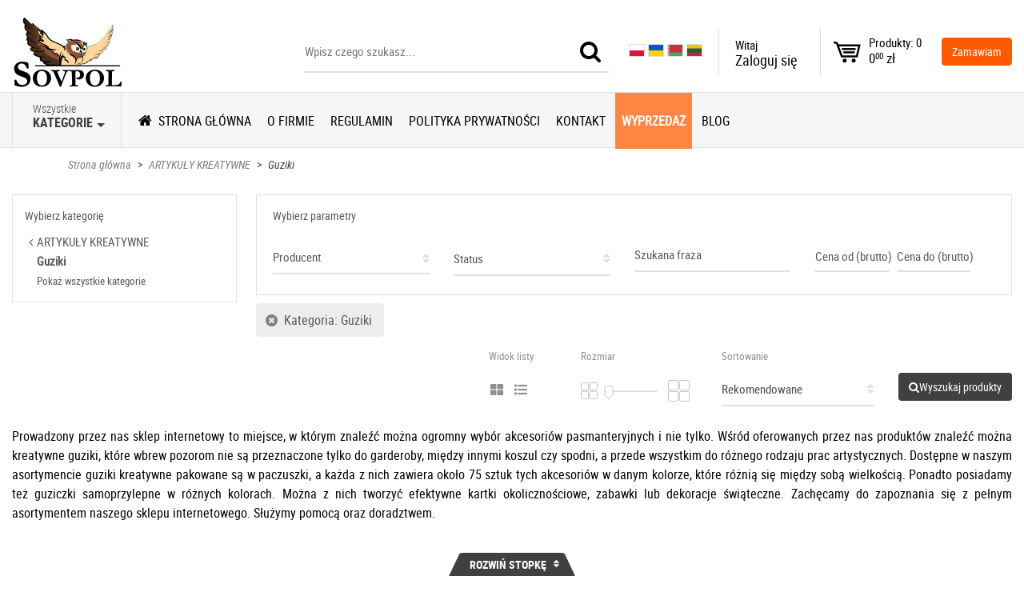

--- FILE ---
content_type: text/html; charset=UTF-8
request_url: https://sklep.sovpol.pl/s/c/54/guziki/sb/position
body_size: 22341
content:
<!DOCTYPE html>
<html class="no-js" lang="pl">
    <!-- start: HEAD -->
    <head>
        
        <title>Guziki - Sovpol</title>
    <meta property="og:title" content="Guziki - Sovpol">

<meta property="og:url" content="https://sklep.sovpol.pl/s/c/54/guziki/sb/position">
<meta property="og:image" content="https://sklep.sovpol.pl/images/logo_Default.png">

<link rel="shortcut icon" href="https://sklep.sovpol.pl/favicon.ico">

<!-- Font Awesome -->
<link rel="stylesheet" href="https://use.fontawesome.com/releases/v5.8.2/css/all.css" integrity="sha384-oS3vJWv+0UjzBfQzYUhtDYW+Pj2yciDJxpsK1OYPAYjqT085Qq/1cq5FLXAZQ7Ay" crossorigin="anonymous">

<meta charset="UTF-8">
<meta name="viewport" content="width=device-width, initial-scale=1, maximum-scale=1">
    <meta name="keywords" content="guziki, -, sovpol">




<meta name="csrf-token" content="MrJZHK46JlZW54FmqdW2Yf9rkmqc5rlLWtiHbRp2">

<link rel="stylesheet" href="https://sklep.sovpol.pl/template/sovpol/css/styles.css?id=9f0f7c09cc23b318335c">
<link rel="stylesheet" href="https://sklep.sovpol.pl/template/sovpol/css/additional.css?id=d41d8cd98f00b204e980">
<link rel="stylesheet" href="https://sklep.sovpol.pl/template/sovpol/css/print.css" media="print">

<script src="https://sklep.sovpol.pl/template/sovpol/js/scripts.js?id=e77bb309e9ee5a500772"></script>
<script src="https://www.google.com/recaptcha/api.js?" async defer></script>

    <script src="https://sklep.sovpol.pl/template/sovpol/js/additional.js?id=68b329da9893e34099c7"></script>

                <link rel="stylesheet" href="https://sklep.sovpol.pl/storage/css/1/additional.css?1683875856">

<script>
<!-- Meta Pixel Code -->
<script>
!function(f,b,e,v,n,t,s)
{if(f.fbq)return;n=f.fbq=function(){n.callMethod?
n.callMethod.apply(n,arguments):n.queue.push(arguments)};
if(!f._fbq)f._fbq=n;n.push=n;n.loaded=!0;n.version='2.0';
n.queue=[];t=b.createElement(e);t.async=!0;
t.src=v;s=b.getElementsByTagName(e)[0];
s.parentNode.insertBefore(t,s)}(window, document,'script',
'https://connect.facebook.net/en_US/fbevents.js');
fbq('init', '1158928588915234');
fbq('track', 'PageView');
</script>
<noscript><img height="1" width="1" style="display:none"
src="https://www.facebook.com/tr?id=1158928588915234&ev=PageView&noscript=1"
/></noscript>
<!-- End Meta Pixel Code -->

<!-- Google Tag Manager -->
<script>(function(w,d,s,l,i){w[l]=w[l]||[];w[l].push({'gtm.start':
new Date().getTime(),event:'gtm.js'});var f=d.getElementsByTagName(s)[0],
j=d.createElement(s),dl=l!='dataLayer'?'&l='+l:'';j.async=true;j.src=
'https://www.googletagmanager.com/gtm.js?id='+i+dl;f.parentNode.insertBefore(j,f);
})(window,document,'script','dataLayer','GTM-NSFD4NRR');</script>
<!-- End Google Tag Manager -->

    </script>

<!-- miejsce na kod HTML -->
<meta name="google-site-verification" content="DPIOAq2z-BmZlIPEMneGogpr-nl5lwOz1Deiffk1fyg" />

<meta name="google-site-verification" content="2jAUznIWWPSuPydOcLdS-8haajobAi5913WutFwgG-M" />

<meta name="google-site-verification" content="IXvJGBLSn-wV1FBtiMG9gaMImQ1m1Pxsp3Vx2VMX4AY" />
<meta name="google-site-verification" content="of-En9OQdo92mw0DWA_TtlW0e54WNKhux9Mq_cC8kos" />


<script type="application/ld+json">
{
	"@context": "http://schema.org",
	"@type": "LocalBusiness",
	"address": {
		"@type": "PostalAddress",
		"addressLocality": "Marki",
		"streetAddress": "Duża 1",
		"postalCode": "05-270",
		"addressRegion": "mazowieckie"
	},
	"name": "Sovpol Hurtownia artykułów szkolno - biurowych Marcin Stankiewicz",
	"email": "gosia@sovpol.pl",
	"telephone": "227815096",
	"vatID": "5240400405",
	"image": "https://www.sklep.sovpol.pl/images/logo_Default.png"
}
</script>

<!-- Google tag (gtag.js) -->
<script async src="https://www.googletagmanager.com/gtag/js?id=G-S3LR25VFFX"></script>
<script>
  window.dataLayer = window.dataLayer || [];
  function gtag(){dataLayer.push(arguments);}
  gtag('js', new Date());

  gtag('config', 'G-S3LR25VFFX');
</script>

<!-- Meta Pixel Code -->
<script>
!function(f,b,e,v,n,t,s)
{if(f.fbq)return;n=f.fbq=function(){n.callMethod?
n.callMethod.apply(n,arguments):n.queue.push(arguments)};
if(!f._fbq)f._fbq=n;n.push=n;n.loaded=!0;n.version='2.0';
n.queue=[];t=b.createElement(e);t.async=!0;
t.src=v;s=b.getElementsByTagName(e)[0];
s.parentNode.insertBefore(t,s)}(window, document,'script',
'https://connect.facebook.net/en_US/fbevents.js');
fbq('init', '1158928588915234');
fbq('track', 'PageView');
</script>
<noscript><img height="1" width="1" style="display:none"
src="https://www.facebook.com/tr?id=1158928588915234&ev=PageView&noscript=1"
/></noscript>
<!-- End Meta Pixel Code -->
    </head>
    <!-- end: HEAD -->
    <body>
        <!-- start: TOP -->
        
        <div class="pageMask"></div>

<header class="header">
    <div class="container-fluid">
        <div class="row no-gutters">
            <div class="col">
                <div class="logo">
                    <a href="https://sklep.sovpol.pl">
                        <img src="https://sklep.sovpol.pl/images/logo_Default.png"
                             alt="Hurtownia artykułów szkolnych, biurowych i papierniczych, Warszawa - sklep internetowy - Sovpol"
                        >
                    </a>
                </div>
            </div>
            <div class="col">
                <div class="search">
                    <form action="https://sklep.sovpol.pl" method="get" class="searchForm">
                        <input type="text" id="searchQuery" name="searchQuery" placeholder="Wpisz czego szukasz...">
                        <div class="border"></div>
                        <button type="submit" class="btn btn-success">
                            <i class="fa fa-search"></i>
                        </button>
                    </form>
                </div>
            </div>
            <div class="col">
                <div class="phone">
                    <div class="title">Infolinia</div>
                    <div class="content">
                        <a href="tel:509356573">
                            509 356 573
                        </a>
                    </div>
                </div>
            </div>
            <div class="col">
                                    
                    
                    
                    
                    
                    
                    

                    
                    
                    
                    
                    
                    

                    
                    
                    
                    
                    
                    

                    <div style="display: none;" id="google_translate_element"></div>

                    <script type="text/javascript">
                        function googleTranslateElementInit() {
                            new google.translate.TranslateElement({pageLanguage: 'pl', layout: google.translate.TranslateElement.InlineLayout.SIMPLE, autoDisplay: false}, 'google_translate_element');
                        }
                    </script>

                    <script src="//translate.google.com/translate_a/element.js?cb=googleTranslateElementInit" type="text/javascript"></script>
                                <div class="lang">
                                            <style>
                            .lang {
                                white-space: nowrap;
                                height: 56px;
                                line-height: 56px;
                                padding: 0 20px;
                            }
                            .lang .inputRow {
                                display: inline-block;
                            }
                            .lang .inputRow img {
                                cursor: pointer;
                                width: 20px;
                            }
                            .lang .dropdown {
                                display: none;
                            }
                        </style>
                        <div class="inputRow">
                            <input type="radio" id="lang1" name="lang" checked="" value="PL">
                            <label for="lang1"><img style="height: 16px; border: 1px solid #e1e1e1; display: block;" src="/pl.png"></label>
                        </div>
                        <div class="inputRow">
                            <input type="radio" id="lang2" name="lang" value="UK">
                            <label for="lang2"><img style="height: 16px; border: 1px solid #e1e1e1; display: block;" src="/uk.png"></label>
                        </div>
                        <div class="inputRow">
                            <input type="radio" id="lang3" name="lang" value="BE">
                            <label for="lang3"><img style="height: 16px; border: 1px solid #e1e1e1; display: block;" src="/be.png"></label>
                        </div>
                        <div class="inputRow">
                            <input type="radio" id="lang4" name="lang" value="LT">
                            <label for="lang4"><img style="height: 16px; border: 1px solid #e1e1e1; display: block;" src="/lt.png"></label>
                        </div>
                                        <div class="dropdown onHover">
                        <a class="btn btn-secondary dropdown-toggle" data-toggle="dropdown" aria-haspopup="false" aria-expanded="false">
                                                            <style>
                                    .lang .dropdown > .btn {
                                        background: none;
                                    }
                                </style>
                                <img style="height: 16px; border: 1px solid #e1e1e1; display: block; margin-bottom: 2px;" src="/pl.png">
                                                        <span>PL</span>
                        </a>
                        <div class="dropdown-menu dropdown-menu-left noHide" aria-labelledby="dropdownMenuLink">
                            <div class="columns">
                                <div class="columnLang">
                                    <div class="inputRow">
                                        <input type="radio" id="lang1" name="lang" checked="" value="PL">
                                        <label for="lang1"><span></span>polski - PL</label>
                                    </div>
                                    <div class="inputRow">
                                        <input type="radio" id="lang2" name="lang" value="UK">
                                        <label for="lang2"><span></span>ukraiński - UK</label>
                                    </div>
                                    <div class="inputRow">
                                        <input type="radio" id="lang3" name="lang" value="BE">
                                        <label for="lang3"><span></span>białoruski - BE</label>
                                    </div>
                                    <div class="inputRow">
                                        <input type="radio" id="lang4" name="lang" value="LT">
                                        <label for="lang4"><span></span>litewski - LT</label>
                                    </div>
                                </div>
                            </div>
                        </div>
                        <div class="hideShadow"></div>
                    </div>
                </div>
            </div>
            <script>
                function readCookie(name) {
                    var nameEQ = name + "=";
                    var ca = document.cookie.split(';');
                    for(var i=0;i < ca.length;i++) {
                        var c = ca[i];
                        while (c.charAt(0)==' ') {
                            c = c.substring(1,c.length);
                        }
                        if (c.indexOf(nameEQ) == 0) {
                            return c.substring(nameEQ.length,c.length);
                        }
                    }
                    return null;
                }

                                    $(document).ready(function () {
                        var lang = readCookie('googtrans');

                        if (lang.length) {
                            lang = lang.split('/');

                            lang = lang[lang.length - 1].toUpperCase();

                            var lower = lang.toLowerCase();

                            $('[name=lang][value=' + lang + ']').attr('checked', true);

                            $('[name=lang][value=' + lang + ']').parent().find('img').css('border', '1px solid #111');

                            $('.lang .dropdown > a > span').text(lang);
                            $('.lang .dropdown > a > img').attr('src', '/' + lower + '.png');

                            if (lower != 'pl') {
                                $('.phone .title').text('E-mail');
                                $('.phone .content a').text('sovpol@hoga.pl').attr('href', 'mailto:gosia@sovpol.pl');
                            }
                        }
                    });
                
                $('[name=lang]').click(function () {
                    var val = $(this).val().toLowerCase();

                    window.location.replace('/?mod_lang=' + val);
                });
            </script>
            <div class="col">
                <div class="login">
                    <div class="dropdown onHover">
                        <a class="btn btn-secondary dropdown-toggle" data-toggle="dropdown" aria-haspopup="false" aria-expanded="false">
                            <span class="title">Witaj</span>
                                                            <span class="content">Zaloguj się</span>
                                                    </a>
                        <div class="dropdown-menu dropdown-menu-left noHide" aria-labelledby="dropdownMenuLink">
                                                            <div class="loginRow">
                                    <a class="btn btn-black fullWidth" href="https://sklep.sovpol.pl/login">Zaloguj się</a>
                                </div>
                                <div class="registerRow">
                                    <a href="https://sklep.sovpol.pl/register">Nie masz konta? Zarejestruj się</a>
                                </div>
                                                    </div>
                        <div class="hideShadow"></div>
                    </div>
                </div>
            </div>
            <div class="col">
                <div style="padding-right:4px;padding-left:4px;border-left: solid 1px #e1e1e1;">
                    <script>
        var selected_currency_code = 'PLN';
    </script>
                </div>
            </div>
            <div class="col">
                <div class="cart cartListMini">
                    <div class="dropdown onHover">
    <div class="btn btn-secondary dropdown-toggle" data-toggle="dropdown" aria-haspopup="false" aria-expanded="false">
        <a class="cartCount" href="https://sklep.sovpol.pl/shopcart">0</a>
        <a class="cartContainer" href="https://sklep.sovpol.pl/shopcart">
            <span class="quantity">Produkty: 0</span>
            <span class="value">
                0<span>00</span>
                zł
            </span>
        </a>
    </div>
    </div>                </div>
            </div>
            <div class="col">
                <div class="order">
                    <a class="btn btn-primary" href="https://sklep.sovpol.pl/shopcart">Zamawiam</a>
                </div>
            </div>
            <div class="col hamburger">
                <a class="hamburger"><span class="fa fa-bars"></span></a>
            </div>
        </div>
    </div>
</header>

<a class="scrollToTop fa fa-angle-double-up"></a>

    <header class="productTabsHeader">
        <div class="container-fluid">
            <div class="row">
                <div class="col">
                                        <div class="tabLinkColumn comments">
                        <div class="tabLink">
                            <span class="fas fa-comments fa-2x"></span>
                            <div class="title">Komentarze</div>
                        </div>
                    </div>
                                                                                    <div class="tabLinkColumn description">
                            <div class="tabLink">
                                <span class="fa fa-pencil"></span>
                                <div class="title">Opis</div>
                            </div>
                        </div>
                                                                <div class="tabLinkColumn shipment">
                            <div class="tabLink">
                                <span class="fa fa-truck"></span>
                                <div class="title">Koszty wysyłki</div>
                            </div>
                        </div>
                                                                            </div>
            </div>
        </div>
    </header>

        
        <!-- end: TOP -->

        <!-- start: PAGE CONTENT -->
        <main class="mainView">
            <div class="mainViewContainer">
                <!-- start: MENU -->
                
                <!-- start: MENU -->
<nav class="mainMenu">
    <div class="container-fluid">
        <div class="row no-gutters">
            <div class="categories">
                <div class="dropdown onHover" data-categories-menu-dropdown>
                    <a class="btn btn-secondary dropdown-toggle" id="menuCategories" data-toggle="dropdown" aria-haspopup="false" aria-expanded="false">
                        <span class="min">Wszystkie</span>
                        <span class="big">Kategorie</span>
                    </a>
                    <ul class="dropdown-menu multi-level">
                        <li class="menu-cat-id-176">
                <a href="https://sklep.sovpol.pl/agd-c176">
                    AGD
                </a>
            </li>
                    
                    <li class="dropdown-submenu menu-cat-id-130">
                <a href="https://sklep.sovpol.pl/akcesoria-party-c130">
                    AKCESORIA PARTY
                </a>
                <ul class="dropdown-menu">
                    <li class="menu-cat-id-131">
                <a href="https://sklep.sovpol.pl/balony-c131">
                    Balony
                </a>
            </li>
                    
                    <li class="menu-cat-id-133">
                <a href="https://sklep.sovpol.pl/farby-c133">
                    Farby
                </a>
            </li>
                    
                    <li class="menu-cat-id-132">
                <a href="https://sklep.sovpol.pl/kredki-c132">
                    Kredki
                </a>
            </li>
                    
                    <li class="menu-cat-id-157">
                <a href="https://sklep.sovpol.pl/pozostale-c157">
                    Pozostałe
                </a>
            </li>
                    
                    <li class="menu-cat-id-134">
                <a href="https://sklep.sovpol.pl/serpentyny-c134">
                    Serpentyny
                </a>
            </li>
                    
                    <li class="menu-cat-id-135">
                <a href="https://sklep.sovpol.pl/swieczki-c135">
                    Świeczki
                </a>
            </li>
                                </ul>
            </li>
                    
                    <li class="dropdown-submenu menu-cat-id-82">
                <a href="https://sklep.sovpol.pl/artykuly-biurowe-c82">
                    ARTYKUŁY BIUROWE
                </a>
                <ul class="dropdown-menu">
                    <li class="menu-cat-id-163">
                <a href="https://sklep.sovpol.pl/baterie-c163">
                    Baterie
                </a>
            </li>
                    
                    <li class="menu-cat-id-84">
                <a href="https://sklep.sovpol.pl/cienkopisy-c84">
                    Cienkopisy
                </a>
            </li>
                    
                    <li class="menu-cat-id-83">
                <a href="https://sklep.sovpol.pl/dlugopisy-c83">
                    Długopisy
                </a>
            </li>
                    
                    <li class="menu-cat-id-105">
                <a href="https://sklep.sovpol.pl/druki-akcydensowe-c105">
                    Druki akcydensowe
                </a>
            </li>
                    
                    <li class="menu-cat-id-114">
                <a href="https://sklep.sovpol.pl/dzienniki-dla-przedszkoli-c114">
                    Dzienniki dla przedszkoli
                </a>
            </li>
                    
                    <li class="menu-cat-id-155">
                <a href="https://sklep.sovpol.pl/dziurkacze-c155">
                    Dziurkacze
                </a>
            </li>
                    
                    <li class="menu-cat-id-107">
                <a href="https://sklep.sovpol.pl/folia-do-laminowania-c107">
                    Folia do laminowania
                </a>
            </li>
                    
                    <li class="menu-cat-id-113">
                <a href="https://sklep.sovpol.pl/gumki-c113">
                    Gumki
                </a>
            </li>
                    
                    <li class="dropdown-submenu menu-cat-id-112">
                <a href="https://sklep.sovpol.pl/inne-art-biurowe-c112">
                    Inne art. biurowe
                </a>
                <ul class="dropdown-menu">
                    <li class="menu-cat-id-138">
                <a href="https://sklep.sovpol.pl/akta-osobowe-c138">
                    Akta osobowe
                </a>
            </li>
                    
                    <li class="menu-cat-id-147">
                <a href="https://sklep.sovpol.pl/lupy-c147">
                    Lupy
                </a>
            </li>
                                </ul>
            </li>
                    
                    <li class="menu-cat-id-161">
                <a href="https://sklep.sovpol.pl/kalkulatory-c161">
                    Kalkulatory
                </a>
            </li>
                    
                    <li class="menu-cat-id-122">
                <a href="https://sklep.sovpol.pl/kleje-c122">
                    Kleje
                </a>
            </li>
                    
                    <li class="menu-cat-id-106">
                <a href="https://sklep.sovpol.pl/koperty-c106">
                    Koperty
                </a>
            </li>
                    
                    <li class="menu-cat-id-87">
                <a href="https://sklep.sovpol.pl/korektory-c87">
                    Korektory
                </a>
            </li>
                    
                    <li class="menu-cat-id-104">
                <a href="https://sklep.sovpol.pl/koszulki-ofertowki-c104">
                    Koszulki / ofertówki
                </a>
            </li>
                    
                    <li class="menu-cat-id-158">
                <a href="https://sklep.sovpol.pl/magnesy-c158">
                    Magnesy
                </a>
            </li>
                    
                    <li class="menu-cat-id-86">
                <a href="https://sklep.sovpol.pl/markery-c86">
                    Markery
                </a>
            </li>
                    
                    <li class="menu-cat-id-162">
                <a href="https://sklep.sovpol.pl/nosniki-pamieci-c162">
                    Nośniki pamięci
                </a>
            </li>
                    
                    <li class="menu-cat-id-100">
                <a href="https://sklep.sovpol.pl/notesy-zakladki-c100">
                    Notesy / zakładki
                </a>
            </li>
                    
                    <li class="menu-cat-id-156">
                <a href="https://sklep.sovpol.pl/noze-c156">
                    Noże
                </a>
            </li>
                    
                    <li class="menu-cat-id-123">
                <a href="https://sklep.sovpol.pl/nozyczki-c123">
                    Nożyczki
                </a>
            </li>
                    
                    <li class="menu-cat-id-88">
                <a href="https://sklep.sovpol.pl/olowki-c88">
                    Ołówki
                </a>
            </li>
                    
                    <li class="menu-cat-id-143">
                <a href="https://sklep.sovpol.pl/papier-ksero-karton-c143">
                    Papier ksero / karton
                </a>
            </li>
                    
                    <li class="menu-cat-id-121">
                <a href="https://sklep.sovpol.pl/papier-wizytowkowy-c121">
                    Papier wizytówkowy
                </a>
            </li>
                    
                    <li class="menu-cat-id-110">
                <a href="https://sklep.sovpol.pl/pinezki-c110">
                    Pinezki
                </a>
            </li>
                    
                    <li class="menu-cat-id-159">
                <a href="https://sklep.sovpol.pl/pozostale-c159">
                    Pozostałe
                </a>
            </li>
                    
                    <li class="menu-cat-id-116">
                <a href="https://sklep.sovpol.pl/przechowywanie-dokumentow-c116">
                    Przechowywanie dokumentów
                </a>
            </li>
                    
                    <li class="menu-cat-id-109">
                <a href="https://sklep.sovpol.pl/przekladki-do-segregatora-c109">
                    Przekładki do segregatora
                </a>
            </li>
                    
                    <li class="menu-cat-id-160">
                <a href="https://sklep.sovpol.pl/przyborniki-c160">
                    Przyborniki
                </a>
            </li>
                    
                    <li class="menu-cat-id-108">
                <a href="https://sklep.sovpol.pl/segregatory-c108">
                    Segregatory
                </a>
            </li>
                    
                    <li class="menu-cat-id-103">
                <a href="https://sklep.sovpol.pl/skoroszyty-c103">
                    Skoroszyty
                </a>
            </li>
                    
                    <li class="menu-cat-id-111">
                <a href="https://sklep.sovpol.pl/spinacze-c111">
                    Spinacze
                </a>
            </li>
                    
                    <li class="menu-cat-id-115">
                <a href="https://sklep.sovpol.pl/tasmy-c115">
                    Taśmy
                </a>
            </li>
                    
                    <li class="menu-cat-id-102">
                <a href="https://sklep.sovpol.pl/teczki-kopertowe-c102">
                    Teczki kopertowe
                </a>
            </li>
                    
                    <li class="menu-cat-id-101">
                <a href="https://sklep.sovpol.pl/teczki-z-gumka-c101">
                    Teczki z gumką
                </a>
            </li>
                    
                    <li class="menu-cat-id-140">
                <a href="https://sklep.sovpol.pl/temperowki-c140">
                    Temperówki
                </a>
            </li>
                    
                    <li class="menu-cat-id-164">
                <a href="https://sklep.sovpol.pl/urzadzenia-biurowe-c164">
                    Urządzenia biurowe
                </a>
            </li>
                    
                    <li class="menu-cat-id-85">
                <a href="https://sklep.sovpol.pl/zakreslacze-c85">
                    Zakreślacze
                </a>
            </li>
                    
                    <li class="menu-cat-id-154">
                <a href="https://sklep.sovpol.pl/zszywacze-c154">
                    Zszywacze
                </a>
            </li>
                                </ul>
            </li>
                    
                    <li class="dropdown-submenu menu-cat-id-124">
                <a href="https://sklep.sovpol.pl/artykuly-edukacyjne-c124">
                    ARTYKUŁY EDUKACYJNE
                </a>
                <ul class="dropdown-menu">
                    <li class="menu-cat-id-127">
                <a href="https://sklep.sovpol.pl/art-muzyczne-c127">
                    Art. muzyczne
                </a>
            </li>
                    
                    <li class="menu-cat-id-149">
                <a href="https://sklep.sovpol.pl/gry-c149">
                    Gry
                </a>
            </li>
                    
                    <li class="menu-cat-id-126">
                <a href="https://sklep.sovpol.pl/mapy-c126">
                    Mapy
                </a>
            </li>
                                </ul>
            </li>
                    
                    <li class="menu-cat-id-153">
                <a href="https://sklep.sovpol.pl/artykuly-jednorazowe-c153">
                    ARTYKUŁY JEDNORAZOWE
                </a>
            </li>
                    
                    <li class="dropdown-submenu menu-cat-id-41">
                <a href="https://sklep.sovpol.pl/artykuly-kreatywne-c41">
                    ARTYKUŁY KREATYWNE
                </a>
                <ul class="dropdown-menu">
                    <li class="menu-cat-id-43">
                <a href="https://sklep.sovpol.pl/brokaty-c43">
                    Brokaty
                </a>
            </li>
                    
                    <li class="menu-cat-id-44">
                <a href="https://sklep.sovpol.pl/cekiny-c44">
                    Cekiny
                </a>
            </li>
                    
                    <li class="menu-cat-id-45">
                <a href="https://sklep.sovpol.pl/cyrkonie-c45">
                    Cyrkonie
                </a>
            </li>
                    
                    <li class="menu-cat-id-46">
                <a href="https://sklep.sovpol.pl/drewniane-dekoracje-c46">
                    Drewniane dekoracje
                </a>
            </li>
                    
                    <li class="menu-cat-id-47">
                <a href="https://sklep.sovpol.pl/druciki-c47">
                    Druciki
                </a>
            </li>
                    
                    <li class="menu-cat-id-50">
                <a href="https://sklep.sovpol.pl/dzety-samoprzylepne-c50">
                    Dżety samoprzylepne
                </a>
            </li>
                    
                    <li class="menu-cat-id-48">
                <a href="https://sklep.sovpol.pl/dziurkacze-kreatywne-c48">
                    Dziurkacze kreatywne
                </a>
            </li>
                    
                    <li class="menu-cat-id-51">
                <a href="https://sklep.sovpol.pl/farby-c51">
                    Farby
                </a>
            </li>
                    
                    <li class="menu-cat-id-52">
                <a href="https://sklep.sovpol.pl/filc-c52">
                    Filc
                </a>
            </li>
                    
                    <li class="menu-cat-id-54">
                <a href="https://sklep.sovpol.pl/guziki-c54">
                    Guziki
                </a>
            </li>
                    
                    <li class="dropdown-submenu menu-cat-id-92">
                <a href="https://sklep.sovpol.pl/inne-art-kreatywne-c92">
                    Inne art. kreatywne
                </a>
                <ul class="dropdown-menu">
                    <li class="menu-cat-id-96">
                <a href="https://sklep.sovpol.pl/foremki-c96">
                    Foremki
                </a>
            </li>
                    
                    <li class="menu-cat-id-120">
                <a href="https://sklep.sovpol.pl/pedzle-c120">
                    Pędzle
                </a>
            </li>
                    
                    <li class="menu-cat-id-145">
                <a href="https://sklep.sovpol.pl/radelka-c145">
                    Radełka
                </a>
            </li>
                    
                    <li class="menu-cat-id-93">
                <a href="https://sklep.sovpol.pl/szpatulki-c93">
                    Szpatułki
                </a>
            </li>
                    
                    <li class="menu-cat-id-94">
                <a href="https://sklep.sovpol.pl/walki-c94">
                    Wałki
                </a>
            </li>
                    
                    <li class="menu-cat-id-95">
                <a href="https://sklep.sovpol.pl/wyciskarki-c95">
                    Wyciskarki
                </a>
            </li>
                                </ul>
            </li>
                    
                    <li class="menu-cat-id-151">
                <a href="https://sklep.sovpol.pl/inne-dekoracje-c151">
                    Inne dekoracje
                </a>
            </li>
                    
                    <li class="menu-cat-id-90">
                <a href="https://sklep.sovpol.pl/kleje-c90">
                    Kleje
                </a>
            </li>
                    
                    <li class="menu-cat-id-66">
                <a href="https://sklep.sovpol.pl/kleje-do-pistoletu-c66">
                    Kleje do pistoletu
                </a>
            </li>
                    
                    <li class="menu-cat-id-55">
                <a href="https://sklep.sovpol.pl/kolorowanki-wydrapywanki-origami-c55">
                    Kolorowanki / wydrapywanki / origami
                </a>
            </li>
                    
                    <li class="menu-cat-id-56">
                <a href="https://sklep.sovpol.pl/konfetti-c56">
                    Konfetti
                </a>
            </li>
                    
                    <li class="menu-cat-id-57">
                <a href="https://sklep.sovpol.pl/kordonki-c57">
                    Kordonki
                </a>
            </li>
                    
                    <li class="menu-cat-id-60">
                <a href="https://sklep.sovpol.pl/kredki-c60">
                    Kredki
                </a>
            </li>
                    
                    <li class="menu-cat-id-42">
                <a href="https://sklep.sovpol.pl/ksztalty-akrylowe-c42">
                    Kształty akrylowe
                </a>
            </li>
                    
                    <li class="menu-cat-id-150">
                <a href="https://sklep.sovpol.pl/material-tiul-c150">
                    Materiał / tiul
                </a>
            </li>
                    
                    <li class="menu-cat-id-97">
                <a href="https://sklep.sovpol.pl/naklejki-c97">
                    Naklejki
                </a>
            </li>
                    
                    <li class="menu-cat-id-62">
                <a href="https://sklep.sovpol.pl/patyczki-kreatywne-c62">
                    Patyczki kreatywne
                </a>
            </li>
                    
                    <li class="menu-cat-id-63">
                <a href="https://sklep.sovpol.pl/pianki-pvc-c63">
                    Pianki PVC
                </a>
            </li>
                    
                    <li class="menu-cat-id-64">
                <a href="https://sklep.sovpol.pl/piankowe-figury-c64">
                    Piankowe figury
                </a>
            </li>
                    
                    <li class="menu-cat-id-67">
                <a href="https://sklep.sovpol.pl/piorka-dekoracyjne-c67">
                    Piórka dekoracyjne
                </a>
            </li>
                    
                    <li class="menu-cat-id-65">
                <a href="https://sklep.sovpol.pl/pistolety-do-kleju-c65">
                    Pistolety do kleju
                </a>
            </li>
                    
                    <li class="menu-cat-id-68">
                <a href="https://sklep.sovpol.pl/pompony-c68">
                    Pompony
                </a>
            </li>
                    
                    <li class="menu-cat-id-69">
                <a href="https://sklep.sovpol.pl/ruchome-oczy-c69">
                    Ruchome oczy
                </a>
            </li>
                    
                    <li class="menu-cat-id-70">
                <a href="https://sklep.sovpol.pl/sizal-c70">
                    Sizal
                </a>
            </li>
                    
                    <li class="menu-cat-id-71">
                <a href="https://sklep.sovpol.pl/spinacze-kretywne-c71">
                    Spinacze kretywne
                </a>
            </li>
                    
                    <li class="menu-cat-id-72">
                <a href="https://sklep.sovpol.pl/styropianowe-ksztalty-c72">
                    Styropianowe kształty
                </a>
            </li>
                    
                    <li class="menu-cat-id-73">
                <a href="https://sklep.sovpol.pl/sznurki-c73">
                    Sznurki
                </a>
            </li>
                    
                    <li class="menu-cat-id-98">
                <a href="https://sklep.sovpol.pl/szpilki-c98">
                    Szpilki
                </a>
            </li>
                    
                    <li class="menu-cat-id-75">
                <a href="https://sklep.sovpol.pl/tasmy-ozdobne-c75">
                    Taśmy ozdobne
                </a>
            </li>
                    
                    <li class="menu-cat-id-76">
                <a href="https://sklep.sovpol.pl/tektura-falista-c76">
                    Tektura falista
                </a>
            </li>
                    
                    <li class="menu-cat-id-78">
                <a href="https://sklep.sovpol.pl/welna-c78">
                    Wełna
                </a>
            </li>
                    
                    <li class="menu-cat-id-79">
                <a href="https://sklep.sovpol.pl/wstazki-c79">
                    Wstążki
                </a>
            </li>
                    
                    <li class="menu-cat-id-81">
                <a href="https://sklep.sovpol.pl/zawieszki-c81">
                    Zawieszki
                </a>
            </li>
                    
                    <li class="menu-cat-id-80">
                <a href="https://sklep.sovpol.pl/zestawy-kreatywne-c80">
                    Zestawy kreatywne
                </a>
            </li>
                                </ul>
            </li>
                    
                    <li class="menu-cat-id-175">
                <a href="https://sklep.sovpol.pl/artykuly-spozywcze-c175">
                    ARTYKUŁY SPOŻYWCZE
                </a>
            </li>
                    
                    <li class="dropdown-submenu menu-cat-id-1">
                <a href="https://sklep.sovpol.pl/artykuly-szkolne-c1">
                    ARTYKUŁY SZKOLNE
                </a>
                <ul class="dropdown-menu">
                    <li class="menu-cat-id-21">
                <a href="https://sklep.sovpol.pl/bibula-krepina-c21">
                    Bibuła / krepina
                </a>
            </li>
                    
                    <li class="menu-cat-id-9">
                <a href="https://sklep.sovpol.pl/bloki-rysunkowe-c9">
                    Bloki rysunkowe
                </a>
            </li>
                    
                    <li class="menu-cat-id-10">
                <a href="https://sklep.sovpol.pl/bloki-techniczne-c10">
                    Bloki techniczne
                </a>
            </li>
                    
                    <li class="menu-cat-id-22">
                <a href="https://sklep.sovpol.pl/cienkopisy-c22">
                    Cienkopisy
                </a>
            </li>
                    
                    <li class="menu-cat-id-25">
                <a href="https://sklep.sovpol.pl/dlugopisy-c25">
                    Długopisy
                </a>
            </li>
                    
                    <li class="menu-cat-id-3">
                <a href="https://sklep.sovpol.pl/farby-c3">
                    Farby
                </a>
            </li>
                    
                    <li class="menu-cat-id-5">
                <a href="https://sklep.sovpol.pl/flamastry-c5">
                    Flamastry
                </a>
            </li>
                    
                    <li class="menu-cat-id-36">
                <a href="https://sklep.sovpol.pl/gabki-do-tablic-c36">
                    Gąbki do tablic
                </a>
            </li>
                    
                    <li class="menu-cat-id-19">
                <a href="https://sklep.sovpol.pl/gliny-masy-ciastoliny-c19">
                    Gliny / masy / ciastoliny
                </a>
            </li>
                    
                    <li class="menu-cat-id-16">
                <a href="https://sklep.sovpol.pl/gumki-do-scierania-c16">
                    Gumki do ścierania
                </a>
            </li>
                    
                    <li class="menu-cat-id-11">
                <a href="https://sklep.sovpol.pl/kartony-kolorowe-brystol-c11">
                    Kartony kolorowe / brystol
                </a>
            </li>
                    
                    <li class="menu-cat-id-14">
                <a href="https://sklep.sovpol.pl/kleje-c14">
                    Kleje
                </a>
            </li>
                    
                    <li class="dropdown-submenu menu-cat-id-58">
                <a href="https://sklep.sovpol.pl/korektory-c58">
                    Korektory
                </a>
                <ul class="dropdown-menu">
                                    </ul>
            </li>
                    
                    <li class="menu-cat-id-2">
                <a href="https://sklep.sovpol.pl/kredki-c2">
                    Kredki
                </a>
            </li>
                    
                    <li class="menu-cat-id-17">
                <a href="https://sklep.sovpol.pl/kredy-wegle-c17">
                    Kredy / węgle
                </a>
            </li>
                    
                    <li class="menu-cat-id-141">
                <a href="https://sklep.sovpol.pl/markery-c141">
                    Markery
                </a>
            </li>
                    
                    <li class="menu-cat-id-139">
                <a href="https://sklep.sovpol.pl/nozyczki-c139">
                    Nożyczki
                </a>
            </li>
                    
                    <li class="menu-cat-id-4">
                <a href="https://sklep.sovpol.pl/olowki-c4">
                    Ołówki
                </a>
            </li>
                    
                    <li class="menu-cat-id-7">
                <a href="https://sklep.sovpol.pl/paletka-do-farb-c7">
                    Paletka do farb
                </a>
            </li>
                    
                    <li class="menu-cat-id-13">
                <a href="https://sklep.sovpol.pl/papier-kolorowy-wycinanki-c13">
                    Papier kolorowy / wycinanki
                </a>
            </li>
                    
                    <li class="menu-cat-id-117">
                <a href="https://sklep.sovpol.pl/pastele-c117">
                    Pastele
                </a>
            </li>
                    
                    <li class="menu-cat-id-6">
                <a href="https://sklep.sovpol.pl/pedzle-c6">
                    Pędzle
                </a>
            </li>
                    
                    <li class="menu-cat-id-18">
                <a href="https://sklep.sovpol.pl/plasteliny-c18">
                    Plasteliny
                </a>
            </li>
                    
                    <li class="menu-cat-id-8">
                <a href="https://sklep.sovpol.pl/pojemnik-na-wode-c8">
                    Pojemnik na wodę
                </a>
            </li>
                    
                    <li class="menu-cat-id-15">
                <a href="https://sklep.sovpol.pl/temperowki-c15">
                    Temperówki
                </a>
            </li>
                    
                    <li class="menu-cat-id-119">
                <a href="https://sklep.sovpol.pl/walki-c119">
                    Wałki
                </a>
            </li>
                    
                    <li class="menu-cat-id-118">
                <a href="https://sklep.sovpol.pl/zakreslacze-c118">
                    Zakreślacze
                </a>
            </li>
                    
                    <li class="menu-cat-id-40">
                <a href="https://sklep.sovpol.pl/zeszyty-c40">
                    Zeszyty
                </a>
            </li>
                                </ul>
            </li>
                    
                    <li class="menu-cat-id-177">
                <a href="https://sklep.sovpol.pl/boze-narodzenie-c177">
                    BOŻE NARODZENIE
                </a>
            </li>
                    
                    <li class="menu-cat-id-184">
                <a href="https://sklep.sovpol.pl/dekoracje-wnetrz-c184">
                    DEKORACJE WNĘTRZ
                </a>
            </li>
                    
                    <li class="menu-cat-id-172">
                <a href="https://sklep.sovpol.pl/dyplomy-c172">
                    DYPLOMY
                </a>
            </li>
                    
                    <li class="menu-cat-id-174">
                <a href="https://sklep.sovpol.pl/halloween-c174">
                    HALLOWEEN
                </a>
            </li>
                    
                    <li class="menu-cat-id-173">
                <a href="https://sklep.sovpol.pl/higiena-c173">
                    HIGIENA
                </a>
            </li>
                    
                    <li class="menu-cat-id-182">
                <a href="https://sklep.sovpol.pl/kalendarz-c182">
                    KALENDARZ
                </a>
            </li>
                    
                    <li class="menu-cat-id-183">
                <a href="https://sklep.sovpol.pl/karty-okolicznosciowe-c183">
                    KARTY OKOLICZNOŚCIOWE
                </a>
            </li>
                    
                    <li class="menu-cat-id-178">
                <a href="https://sklep.sovpol.pl/ksiazeczki-edukacyjne-c178">
                    KSIĄŻECZKI EDUKACYJNE
                </a>
            </li>
                    
                    <li class="menu-cat-id-137">
                <a href="https://sklep.sovpol.pl/pakowanie-prezentow-c137">
                    PAKOWANIE PREZENTÓW
                </a>
            </li>
                    
                    <li class="menu-cat-id-166">
                <a href="https://sklep.sovpol.pl/srodki-czystosci-c166">
                    ŚRODKI CZYSTOŚCI
                </a>
            </li>
                    
                    <li class="menu-cat-id-180">
                <a href="https://sklep.sovpol.pl/walentynki-c180">
                    WALENTYNKI
                </a>
            </li>
                    
                    <li class="menu-cat-id-179">
                <a href="https://sklep.sovpol.pl/wielkanoc-c179">
                    WIELKANOC
                </a>
            </li>
                    
                    <li class="menu-cat-id-171">
                <a href="https://sklep.sovpol.pl/wyprzedaz-c171">
                    WYPRZEDAŻ
                </a>
            </li>
                    
                    <li class="menu-cat-id-129">
                <a href="https://sklep.sovpol.pl/zabawki-c129">
                    ZABAWKI
                </a>
            </li>
                    
                    <li class="menu-cat-id-181">
                <a href="https://sklep.sovpol.pl/zestawy-c181">
                    ZESTAWY
                </a>
            </li>
                        <li class="showAll"><a href="https://sklep.sovpol.pl/categories">Wszystkie kategorie</a></li>
                        </ul>

                    <div class="hideShadow"></div>
                </div>
            </div>
            <div class="nav">
                <ul>
                    <li><a href="https://sklep.sovpol.pl"><span class="fa fa-home"></span>Strona główna</a></li>
                    <li class="bar-id-1 menu-link-id-4">
                                    <a href="http://www.sovpol.waw.pl">
                        O Firmie
                    </a>
                            </li>
                                <li class="bar-id-1 menu-link-id-1">
                                    <a href="https://sklep.sovpol.pl/page/regulamin">
                        Regulamin
                    </a>
                            </li>
                                <li class="bar-id-1 menu-link-id-3">
                                    <a href="https://sklep.sovpol.pl/page/polityka-prywatnosci">
                        Polityka Prywatności
                    </a>
                            </li>
                                <li class="bar-id-1 menu-link-id-5">
                                    <a href="https://sklep.sovpol.pl/page/kontakt">
                        Kontakt
                    </a>
                            </li>
                                <li class="bar-id-1 menu-link-id-6">
                                    <a href="https://sklep.sovpol.pl/wyprzedaz-c171">
                        Wyprzedaż
                    </a>
                            </li>
                                                        <li><a href="https://sklep.sovpol.pl/posts">BLOG</a></li>
                                    </ul>
            </div>
        </div>
    </div>
</nav>
<!-- end: MENU -->                                <!-- end: MENU -->

                                    <!-- start: BREADCRUMBS -->
                    
                    <div class="breadcrumbs" id="breadcrumbs">
    <div class="container">
        <ul>
            <li><a href="https://sklep.sovpol.pl">Strona główna</a></li>
                                                <li class="separator">&GT;</li>
                    <li><a href="https://sklep.sovpol.pl/artyku%C5%82y-kreatywne-c41">ARTYKUŁY KREATYWNE</a></li>
                                    <li class="separator">&GT;</li>
                    <li><a href="https://sklep.sovpol.pl/guziki-c54">Guziki</a></li>
                                    </ul>
    </div>
</div>                    
                    <!-- end: BREADCRUMBS -->
                
                    
    <form action="https://sklep.sovpol.pl" method="get" class="searchMainForm">
    <div class="filterBox custom-padding">
        <div class="container-fluid">
            <div class="row">
                <div class="col-md-4 col-lg-3 col-xl-3">
                    <div class="category-list" id="filterCategoriesList">
                        <div id="filterCategoriesPlaceholder">
    <div class="jscrollLoader"><div><span></span></div></div>
</div>
<div class="list-title">Wybierz kategorię</div>
            <ul class="main">
                                <li class="arrow ">
                <a href="https://sklep.sovpol.pl/artykuly-kreatywne-c41"
                   data-filter-category-id="41"
                >
                    ARTYKUŁY KREATYWNE
                                    </a>
            </li>
                                <li class="arrow active">
                <a href="https://sklep.sovpol.pl/guziki-c54"
                   data-filter-category-id="54"
                >
                    Guziki
                                    </a>
            </li>
            </ul>


    <div class="show-more-cats" id="show_more_cats_container">
        <a href="#" data-filter-category-id="0" class="title-toggle-control">
            <span>Pokaż wszystkie kategorie</span>
        </a>
    </div>

                    </div>
                </div>

                <style>
                    @media (min-width: 1200px) {
                        .filterBox .col-xl-9,
                        .filterBox .col-lg-9 {
                            max-width: calc(75% - 15px);
                        }
                    }

                    @media (min-width: 992px) {
                        .filterBox .col-lg-9 {
                            max-width: calc(75% - 15px);
                        }
                    }

                    @media (max-width: 767px) {
                        .filterBox .row2 .tags .bootstrap-tagsinput {
                            padding: 0 15px;
                        }
                    }
                </style>

                <div class="col-md-8 col-lg-9 col-xl-9">
                    <div class="row row1 bg-row parametersShell" id="filterParametersList">
                        <div id="filterParametersPlaceholder">
    <div class="jscrollLoader"><div><span></span></div></div>
</div>
<div class="col-xl-12 col-lg-12 col-sm-12">
    <div class="list-title">
        Wybierz parametry
    </div>

    <button type="button" class="btn btn-secondary" id="expandParameters" data-alternative-text="Zwiń">
        Rozwiń
    </button>
</div>

<div id="filterParametersContent" class="row container">
    <div class="col-xl-3 col-lg-4 col-sm-6">
        <div class="form-group">
            <div class="selectWrapper ">
                <div class="cSelect ">
                    <a class="resetSelect resetSelect__filter_manufacturer"><span class="fa fa-times-circle"></span></a>
                    <span class="fa fa-sort"></span>
                    <select class="filter form-control" id="filter_manufacturer" style="width: 100%">
                        <option disabled selected></option>
                                            </select>
                    <label>Producent</label>
                    <div class="border"></div>
                </div>
            </div>
        </div>
    </div>

    <div class="col-xl-3 col-lg-4 col-sm-6">
        <div class="form-group">
            <div class="selectWrapper ">
                <div class="cSelect ">
                    <a class="resetSelect resetSelect__filter_status"><span class="fa fa-times-circle"></span></a>
                    <span class="fa fa-sort"></span>
                    <select class="filter form-control" id="filter_status" style="width: 100%">
                        <option disabled selected></option>
                                                    <option
                                    data-value-id="1"
                                    
                            >
                                nowy
                            </option>
                                            </select>
                    <label>Status</label>
                    <div class="border"></div>
                </div>
            </div>
        </div>
    </div>

    <div class="col-xl-3 col-lg-4 col-sm-6">
        <div class="form-group">
            <div class="inputWrapper filter_productname ">
                <div class="cInput ">
                    <a class="resetSelect resetSelect__filter_productname"><span class="fa fa-times-circle"></span></a>
                    <div class="input-group">
                        <input type="text" id="filter_productname" name="filter_productname"
                               value=""
                               class="filter form-control">
                        <div class="input-group-prepend barcode-container">
                            <button class="btn btn-default barcode" type="button" data-toggle="modal" data-target="#livestream_scanner">
                            </button>
                        </div>
                    </div>
                    <label>Szukana fraza</label>
                    <div class="border"></div>
                </div>
            </div>
        </div>
    </div>

    <div style="display: none">
        <input id="page" type="text" value="1" data-pagination-isset="">
    </div>

    <div class="col-xl-3 col-lg-4 col-sm-6">
        <div class="form-group">
            <div class="sliderWrapper ">
                                <a class="resetSelect resetSelect__screen_from_to_filter"><span class="fa fa-times-circle"></span></a>
                <div class="dropdown withSlider onHover price" data-price-slider>
                    <div class="btn btn-secondary dropdown-toggle" data-toggle="dropdown"
                         aria-haspopup="false" aria-expanded="false">
                        <div class="buttonRow">
                            <div class="buttonColumn title">Cena</div>
                            <div class="buttonColumn">
                                <div class="cInput ">
                                    <input type="text" name="price_from" id="price_from"
                                           value=""
                                           class="form-control min">
                                    <label>Cena od (brutto)</label>
                                    <div class="border"></div>
                                </div>
                            </div>
                            <div class="buttonColumn">
                                <div class="cInput ">
                                    <input type="text" name="price_to" id="price_to"
                                           value=""
                                           class="form-control max">
                                    <label>Cena do (brutto)</label>
                                    <div class="border"></div>
                                </div>
                            </div>
                        </div>
                    </div>
                    <div class="dropdown-menu" aria-labelledby="dropdownMenuLink">
                        <input type="text" id="screen_from_to_filter" class="filter slider" value=""
                               data-slider-min="0" data-slider-max="7.91"
                               data-slider-step="1" data-slider-value="[0, 7.91]">
                    </div>
                </div>
            </div>
        </div>
    </div>

    <div class='hidden' id='attributesInjection'></div>
    
    
    </div>

<div class="cleafix"></div>

<script>
    $(document).ready(function () {
        $("input.slider").slider({
            tooltip: 'always',
            formatter: function (value) {
                var values = new String(value).split(",");

                return values[0] + " " + selected_currency_code + " : " + values[1] + " " + selected_currency_code;
            }
        });

            });
</script>                    </div>

                    <div class="row row2" id="c-tags-shell">
                        <div class="tags c-tags">
                            <input type="text" value="" id="tagsinput">
                        </div>

                        <div class="float-r">
                            <button type="submit" class="btn btn-black" id="productsSearch">
                                <span class="fa fa-search"></span>Wyszukaj produkty
                            </button>
                            <div class="sort">
                                <label>Sortowanie</label>
                                <div class="sortRow">
                                    <div class="column">
                                        <div class="form-group">
                                            <div class="selectWrapper">
                                                <span class="fa fa-sort"></span>
                                                <select id="filter_sortby" class="form-control" name="sortBy"><option value="position" selected="selected">Rekomendowane</option><option value="newest">Od najnowszych</option><option value="nameUp">Nazwa A-Z</option><option value="nameDown">Nazwa Z-A</option><option value="priceUp">Od najtańszych</option><option value="priceDown">Od najdroższych</option><option value="popularityUp">Od najpopularnych</option><option value="popularityDown">Od mniej popularnych</option><option value="status">Dostępność</option></select>
                                            </div>
                                        </div>
                                    </div>
                                </div>
                            </div>
                            
                                                        <div class="itemSizesSlider">
                                <label>Rozmiar</label>
                                <div class="column icon"><span class="min"></span></div>
                                <div class="column"><input type="text" class="slider" value="" data-slider-min="2"
                                                           data-slider-max="3" data-slider-step="1" data-slider-value="2"></div>
                                <div class="column icon"><span class="big"></span></div>
                            </div>
                            
                            <div class="list-option">
                                <label>Widok listy</label>
                                <a href=""><i class="fas fa-th-large view-option-box"></i></a>
                                <a href=""><i class="fas fa-list view-option-list"></i></a>
                            </div>
                        </div>

                        <div class="clearfix"></div>
                    </div>
                </div>
            </div>

            
        </div>
    </div>
</form>
    

    <div class="category-banner">
    <div class="container-fluid">
        <div class="row">
            <div class="col-12">
                <img id="categoryBannerImage" class="img-responsive" width="100%">

                <div id="categoryBannerContent"></div>
                <div id="categoryDescription"></div>
            </div>
        </div>
    </div>
</div>



    <div class="productsPage">
        <div data-item-hover-template="" style="display: none;">
    <div class="hoverThumb">
        <div class="hoverThumbContainer">
            <div class="slide">
                <div class="slideContainer">
                    <a class="showDetails">
                        <img src="https://sklep.sovpol.pl/images/nophoto.gif">
                    </a>
                </div>
            </div>
        </div>
    </div>
    <ul class="icons"></ul>
    <div class="title">
        <a class="showDetails" data-product-title-hover=""></a>
    </div>
    <div class="description"  data-product-description-hover="">
    </div>
    <div class="price">
        <a class="showDetails" data-product-price-hover=""></a>
    </div>
    <div class="button add-to-cart-section toCart">
        <a class="btn btn-black-big product-list-button productListButtonToCart addToCart" data-add-to-cart="">
            <input class="quantity" type="hidden" value="1">
            <span class="fa fa-shopping-cart"></span> Dodaj do koszyka
        </a>
    </div>
</div>
        <div class="productsList">
            <ul class="lazyload paginationNotIsset ">
                                                                                        <li class="blocks-product-list">
        <div class="item   c-btn-show-product-default  "
            data-product-id="598"
            data-product_id="598"
            data-product-url="https://sklep.sovpol.pl/p/598/guziki-kreatywne-biale-6619-5906190686619"
             data-product-details-option="1"
             data-product-button-option="add_to_cart"
            data-product-photos="[&quot;https://sklep.sovpol.pl/images/products/6aca/guziki-kreatywne-biale-6619_2614_min.jpg&quot;]"
            data-product-variants="1">
            <div class="itemHover">
            </div>
            <div class="thumb">
                <a class="showDetails" href="https://sklep.sovpol.pl/p/598/guziki-kreatywne-biale-6619-5906190686619">
                                            <img src="https://sklep.sovpol.pl/images/products/6aca/guziki-kreatywne-biale-6619_2614_min.jpg" alt="">
                                    </a>
            </div>
            <ul class="icons">
                                                                </ul>
            <div class="title">
                <a class="showDetails" data-product-title="" href="https://sklep.sovpol.pl/p/598/guziki-kreatywne-biale-6619-5906190686619">
                    Guziki kreatywne białe *6619*
                </a>
            </div>
            
            <div class="price">
                <a class="showDetails" data-product-price="" href="https://sklep.sovpol.pl/p/598/guziki-kreatywne-biale-6619-5906190686619">
                                            <span class="text-error"> <span class="main">6</span><span class="index">91</span> </span>
            <span class="currency">zł</span>
                                
                                    </a>
            </div>
        </div>
    </li>
                                                                                                <li class="blocks-product-list">
        <div class="item   c-btn-show-product-default  productStockEmpty"
            data-product-id="572"
            data-product_id="572"
            data-product-url="https://sklep.sovpol.pl/p/572/guziki-samoprzylepne-66szt-6943-5907437676943"
             data-product-details-option="1"
             data-product-button-option="add_to_cart"
            data-product-photos="[&quot;https://sklep.sovpol.pl/images/products/e6b4/guziki-samoprzylepne-66szt-6943_607_min.jpg&quot;]"
            data-product-variants="0">
            <div class="itemHover">
            </div>
            <div class="thumb">
                <a class="showDetails" href="https://sklep.sovpol.pl/p/572/guziki-samoprzylepne-66szt-6943-5907437676943">
                                            <img src="https://sklep.sovpol.pl/images/products/e6b4/guziki-samoprzylepne-66szt-6943_607_min.jpg" alt="">
                                    </a>
            </div>
            <ul class="icons">
                                                                </ul>
            <div class="title">
                <a class="showDetails" data-product-title="" href="https://sklep.sovpol.pl/p/572/guziki-samoprzylepne-66szt-6943-5907437676943">
                    Guziki samoprzylepne 66szt. *6943*
                </a>
            </div>
            
            <div class="price">
                <a class="showDetails" data-product-price="" href="https://sklep.sovpol.pl/p/572/guziki-samoprzylepne-66szt-6943-5907437676943">
                                            <span class="text-error"> <span class="main">6</span><span class="index">35</span> </span>
            <span class="currency">zł</span>
                                
                                    </a>
            </div>
        </div>
    </li>
                                                                                                <li class="blocks-product-list">
        <div class="item   c-btn-show-product-default  "
            data-product-id="571"
            data-product_id="571"
            data-product-url="https://sklep.sovpol.pl/p/571/guziki-kreatywne-40g-mix-kolorow-i-wielkosci5889-5906190685889"
             data-product-details-option="1"
             data-product-button-option="add_to_cart"
            data-product-photos="[&quot;https://sklep.sovpol.pl/images/products/c989/guziki-kreatywne-40g-mix-kolorow-i-wielkosci5889_3670_min.jpg&quot;]"
            data-product-variants="1">
            <div class="itemHover">
            </div>
            <div class="thumb">
                <a class="showDetails" href="https://sklep.sovpol.pl/p/571/guziki-kreatywne-40g-mix-kolorow-i-wielkosci5889-5906190685889">
                                            <img src="https://sklep.sovpol.pl/images/products/c989/guziki-kreatywne-40g-mix-kolorow-i-wielkosci5889_3670_min.jpg" alt="">
                                    </a>
            </div>
            <ul class="icons">
                                                                </ul>
            <div class="title">
                <a class="showDetails" data-product-title="" href="https://sklep.sovpol.pl/p/571/guziki-kreatywne-40g-mix-kolorow-i-wielkosci5889-5906190685889">
                    Guziki kreatywne 40g Mix kolorów i wielkości.*5889*
                </a>
            </div>
            
            <div class="price">
                <a class="showDetails" data-product-price="" href="https://sklep.sovpol.pl/p/571/guziki-kreatywne-40g-mix-kolorow-i-wielkosci5889-5906190685889">
                                            <span class="text-error"> <span class="main">6</span><span class="index">91</span> </span>
            <span class="currency">zł</span>
                                
                                    </a>
            </div>
        </div>
    </li>
                                                                                                <li class="blocks-product-list">
        <div class="item   c-btn-show-product-default  "
            data-product-id="570"
            data-product_id="570"
            data-product-url="https://sklep.sovpol.pl/p/570/guziki-kreatywne-czarne-6602-5906190686602"
             data-product-details-option="1"
             data-product-button-option="add_to_cart"
            data-product-photos="[&quot;https://sklep.sovpol.pl/images/products/a86c/guziki-kreatywne-czarne-6602_2613_min.jpg&quot;]"
            data-product-variants="1">
            <div class="itemHover">
            </div>
            <div class="thumb">
                <a class="showDetails" href="https://sklep.sovpol.pl/p/570/guziki-kreatywne-czarne-6602-5906190686602">
                                            <img src="https://sklep.sovpol.pl/images/products/a86c/guziki-kreatywne-czarne-6602_2613_min.jpg" alt="">
                                    </a>
            </div>
            <ul class="icons">
                                                                </ul>
            <div class="title">
                <a class="showDetails" data-product-title="" href="https://sklep.sovpol.pl/p/570/guziki-kreatywne-czarne-6602-5906190686602">
                    Guziki kreatywne czarne *6602*
                </a>
            </div>
            
            <div class="price">
                <a class="showDetails" data-product-price="" href="https://sklep.sovpol.pl/p/570/guziki-kreatywne-czarne-6602-5906190686602">
                                            <span class="text-error"> <span class="main">6</span><span class="index">91</span> </span>
            <span class="currency">zł</span>
                                
                                    </a>
            </div>
        </div>
    </li>
                                                                                                <li class="blocks-product-list">
        <div class="item   c-btn-show-product-default  productStockEmpty"
            data-product-id="569"
            data-product_id="569"
            data-product-url="https://sklep.sovpol.pl/p/569/guziki-kreatywne-fioletowe-6596-5906190686596"
             data-product-details-option="1"
             data-product-button-option="add_to_cart"
            data-product-photos="[&quot;https://sklep.sovpol.pl/images/products/8b16/guziki-kreatywne-fioletowe-6596_604_min.jpg&quot;]"
            data-product-variants="0">
            <div class="itemHover">
            </div>
            <div class="thumb">
                <a class="showDetails" href="https://sklep.sovpol.pl/p/569/guziki-kreatywne-fioletowe-6596-5906190686596">
                                            <img src="https://sklep.sovpol.pl/images/products/8b16/guziki-kreatywne-fioletowe-6596_604_min.jpg" alt="">
                                    </a>
            </div>
            <ul class="icons">
                                                                </ul>
            <div class="title">
                <a class="showDetails" data-product-title="" href="https://sklep.sovpol.pl/p/569/guziki-kreatywne-fioletowe-6596-5906190686596">
                    Guziki kreatywne fioletowe *6596*
                </a>
            </div>
            
            <div class="price">
                <a class="showDetails" data-product-price="" href="https://sklep.sovpol.pl/p/569/guziki-kreatywne-fioletowe-6596-5906190686596">
                                            <span class="text-error"> <span class="main">6</span><span class="index">91</span> </span>
            <span class="currency">zł</span>
                                
                                    </a>
            </div>
        </div>
    </li>
                                                                                                <li class="blocks-product-list">
        <div class="item   c-btn-show-product-default  productStockEmpty"
            data-product-id="568"
            data-product_id="568"
            data-product-url="https://sklep.sovpol.pl/p/568/guziki-kreatywne-rozowe-6572-5906190686572"
             data-product-details-option="1"
             data-product-button-option="add_to_cart"
            data-product-photos="[&quot;https://sklep.sovpol.pl/images/products/dd45/guziki-kreatywne-rozowe-6572_603_min.jpg&quot;]"
            data-product-variants="0">
            <div class="itemHover">
            </div>
            <div class="thumb">
                <a class="showDetails" href="https://sklep.sovpol.pl/p/568/guziki-kreatywne-rozowe-6572-5906190686572">
                                            <img src="https://sklep.sovpol.pl/images/products/dd45/guziki-kreatywne-rozowe-6572_603_min.jpg" alt="">
                                    </a>
            </div>
            <ul class="icons">
                                                                </ul>
            <div class="title">
                <a class="showDetails" data-product-title="" href="https://sklep.sovpol.pl/p/568/guziki-kreatywne-rozowe-6572-5906190686572">
                    Guziki kreatywne różowe *6572*
                </a>
            </div>
            
            <div class="price">
                <a class="showDetails" data-product-price="" href="https://sklep.sovpol.pl/p/568/guziki-kreatywne-rozowe-6572-5906190686572">
                                            <span class="text-error"> <span class="main">6</span><span class="index">91</span> </span>
            <span class="currency">zł</span>
                                
                                    </a>
            </div>
        </div>
    </li>
                                                                                                <li class="blocks-product-list">
        <div class="item   c-btn-show-product-default  "
            data-product-id="566"
            data-product_id="566"
            data-product-url="https://sklep.sovpol.pl/p/566/guziki-kreatywne-zielone-6565-5906190686565"
             data-product-details-option="1"
             data-product-button-option="add_to_cart"
            data-product-photos="[&quot;https://sklep.sovpol.pl/images/products/db85/guziki-kreatywne-zielone-6565_601_min.jpg&quot;]"
            data-product-variants="1">
            <div class="itemHover">
            </div>
            <div class="thumb">
                <a class="showDetails" href="https://sklep.sovpol.pl/p/566/guziki-kreatywne-zielone-6565-5906190686565">
                                            <img src="https://sklep.sovpol.pl/images/products/db85/guziki-kreatywne-zielone-6565_601_min.jpg" alt="">
                                    </a>
            </div>
            <ul class="icons">
                                                                </ul>
            <div class="title">
                <a class="showDetails" data-product-title="" href="https://sklep.sovpol.pl/p/566/guziki-kreatywne-zielone-6565-5906190686565">
                    Guziki kreatywne zielone *6565*
                </a>
            </div>
            
            <div class="price">
                <a class="showDetails" data-product-price="" href="https://sklep.sovpol.pl/p/566/guziki-kreatywne-zielone-6565-5906190686565">
                                            <span class="text-error"> <span class="main">6</span><span class="index">91</span> </span>
            <span class="currency">zł</span>
                                
                                    </a>
            </div>
        </div>
    </li>
                                                                                                <li class="blocks-product-list">
        <div class="item   c-btn-show-product-default  "
            data-product-id="565"
            data-product_id="565"
            data-product-url="https://sklep.sovpol.pl/p/565/guziki-kreatywne-niebieskie-6589-5906190686589"
             data-product-details-option="1"
             data-product-button-option="add_to_cart"
            data-product-photos="[&quot;https://sklep.sovpol.pl/images/products/cbcb/guziki-kreatywne-niebieskie-6589_600_min.jpg&quot;]"
            data-product-variants="1">
            <div class="itemHover">
            </div>
            <div class="thumb">
                <a class="showDetails" href="https://sklep.sovpol.pl/p/565/guziki-kreatywne-niebieskie-6589-5906190686589">
                                            <img src="https://sklep.sovpol.pl/images/products/cbcb/guziki-kreatywne-niebieskie-6589_600_min.jpg" alt="">
                                    </a>
            </div>
            <ul class="icons">
                                                                </ul>
            <div class="title">
                <a class="showDetails" data-product-title="" href="https://sklep.sovpol.pl/p/565/guziki-kreatywne-niebieskie-6589-5906190686589">
                    Guziki kreatywne niebieskie *6589*
                </a>
            </div>
            
            <div class="price">
                <a class="showDetails" data-product-price="" href="https://sklep.sovpol.pl/p/565/guziki-kreatywne-niebieskie-6589-5906190686589">
                                            <span class="text-error"> <span class="main">6</span><span class="index">91</span> </span>
            <span class="currency">zł</span>
                                
                                    </a>
            </div>
        </div>
    </li>
                                                                                                <li class="blocks-product-list">
        <div class="item   c-btn-show-product-default  "
            data-product-id="563"
            data-product_id="563"
            data-product-url="https://sklep.sovpol.pl/p/563/guziki-kreatywne-czerwone-6558-5906190686558"
             data-product-details-option="1"
             data-product-button-option="add_to_cart"
            data-product-photos="[&quot;https://sklep.sovpol.pl/images/products/8eef/guziki-kreatywne-czerwone-6558_598_min.jpg&quot;]"
            data-product-variants="1">
            <div class="itemHover">
            </div>
            <div class="thumb">
                <a class="showDetails" href="https://sklep.sovpol.pl/p/563/guziki-kreatywne-czerwone-6558-5906190686558">
                                            <img src="https://sklep.sovpol.pl/images/products/8eef/guziki-kreatywne-czerwone-6558_598_min.jpg" alt="">
                                    </a>
            </div>
            <ul class="icons">
                                                                </ul>
            <div class="title">
                <a class="showDetails" data-product-title="" href="https://sklep.sovpol.pl/p/563/guziki-kreatywne-czerwone-6558-5906190686558">
                    Guziki kreatywne czerwone *6558*
                </a>
            </div>
            
            <div class="price">
                <a class="showDetails" data-product-price="" href="https://sklep.sovpol.pl/p/563/guziki-kreatywne-czerwone-6558-5906190686558">
                                            <span class="text-error"> <span class="main">6</span><span class="index">91</span> </span>
            <span class="currency">zł</span>
                                
                                    </a>
            </div>
        </div>
    </li>
                                                                                                <li class="blocks-product-list">
        <div class="item   c-btn-show-product-default  "
            data-product-id="562"
            data-product_id="562"
            data-product-url="https://sklep.sovpol.pl/p/562/guziki-kreatywne-pomaranczowe-6541-5906190686541"
             data-product-details-option="1"
             data-product-button-option="add_to_cart"
            data-product-photos="[&quot;https://sklep.sovpol.pl/images/products/4e4b/guziki-kreatywne-pomaranczowe-6541_597_min.jpg&quot;]"
            data-product-variants="1">
            <div class="itemHover">
            </div>
            <div class="thumb">
                <a class="showDetails" href="https://sklep.sovpol.pl/p/562/guziki-kreatywne-pomaranczowe-6541-5906190686541">
                                            <img src="https://sklep.sovpol.pl/images/products/4e4b/guziki-kreatywne-pomaranczowe-6541_597_min.jpg" alt="">
                                    </a>
            </div>
            <ul class="icons">
                                                                </ul>
            <div class="title">
                <a class="showDetails" data-product-title="" href="https://sklep.sovpol.pl/p/562/guziki-kreatywne-pomaranczowe-6541-5906190686541">
                    Guziki kreatywne pomarańczowe *6541*
                </a>
            </div>
            
            <div class="price">
                <a class="showDetails" data-product-price="" href="https://sklep.sovpol.pl/p/562/guziki-kreatywne-pomaranczowe-6541-5906190686541">
                                            <span class="text-error"> <span class="main">6</span><span class="index">91</span> </span>
            <span class="currency">zł</span>
                                
                                    </a>
            </div>
        </div>
    </li>
                                                                                                <li class="blocks-product-list">
        <div class="item   c-btn-show-product-default  "
            data-product-id="561"
            data-product_id="561"
            data-product-url="https://sklep.sovpol.pl/p/561/guziki-kreatywne-zolte-6534-5906190686534"
             data-product-details-option="1"
             data-product-button-option="add_to_cart"
            data-product-photos="[&quot;https://sklep.sovpol.pl/images/products/58ae/guziki-kreatywne-zolte-6534_596_min.jpg&quot;]"
            data-product-variants="1">
            <div class="itemHover">
            </div>
            <div class="thumb">
                <a class="showDetails" href="https://sklep.sovpol.pl/p/561/guziki-kreatywne-zolte-6534-5906190686534">
                                            <img src="https://sklep.sovpol.pl/images/products/58ae/guziki-kreatywne-zolte-6534_596_min.jpg" alt="">
                                    </a>
            </div>
            <ul class="icons">
                                                                </ul>
            <div class="title">
                <a class="showDetails" data-product-title="" href="https://sklep.sovpol.pl/p/561/guziki-kreatywne-zolte-6534-5906190686534">
                    Guziki kreatywne żółte *6534*
                </a>
            </div>
            
            <div class="price">
                <a class="showDetails" data-product-price="" href="https://sklep.sovpol.pl/p/561/guziki-kreatywne-zolte-6534-5906190686534">
                                            <span class="text-error"> <span class="main">6</span><span class="index">91</span> </span>
            <span class="currency">zł</span>
                                
                                    </a>
            </div>
        </div>
    </li>
                                            
                                                </ul>
        </div>

        
    </div>
            </div>
        </main>
        <!-- end: PAGE CONTENT -->

        <!-- start: BOTTOM -->
        
        <div class="footerButton">
    <div class="footerButtonContainer">
        <a class="slideUp">Rozwiń stopkę</a>
        <a class="slideDown">Zwiń stopkę</a>
        <span class="fa fa-sort"></span>
    </div>
</div>

<footer class="footer hidden-print">
    <div class="footerContainer">
        <div class="newsletter">


            <div class="container">
            <div class="title">Bądź na bieżąco - promocje, rabaty i nowości</div>
            <form method="POST" action="https://sklep.sovpol.pl/newsletter/subscribe" accept-charset="UTF-8" id="newsletterForm"><input name="_token" type="hidden" value="MrJZHK46JlZW54FmqdW2Yf9rkmqc5rlLWtiHbRp2">
            <div class="form-group">
                <div class="cInput">
                    <span class="requiredIcon">*</span>
                    <span class="fa fa-envelope"></span>
                    <input class="form-control" required name="email" type="email">
                    <label for="email">Adres e-mail</label>
                    <div class="border"></div>
                </div>
            </div>
                            <div class="form-group">
                    <div class="row">
                        <div class="col-12 text-center">
                            <div data-sitekey="6Ld7hr4aAAAAAMcTrAFLwEeJyRsog18qEqELLyGk" class="g-recaptcha"></div>
                        </div>
                    </div>
                </div>
                        <div class="form-group" style="padding: 20px;">
                <button type="submit">Zapisz</button>
            </div>
        </form>
                    </div>
</div>


        <div class="footerBottom">
            <div class="container">
                <div class="row">
                    <div class="col-md-7">
                        <div class="row">
                                                    </div>
                    </div>
                    <div class="col-md-5">
                        <div class="row">
                                                    </div>
                    </div>
                </div>
            </div>
        </div>
        <div class="copyright">
            <div class="container">
                © Copyright <a href="https://sklep.sovpol.pl">sklep.sovpol.pl</a>. <a href="https://cstore.pl" target="_blank">I <span class="fa fa-heart"></span> CStore</a>
            </div>
        </div>
    </div>
</footer>        
        <!-- end: BOTTOM -->

        <!-- start: FOOTER -->
        
        <div class="productDetailsCloseInfo">Kliknij, aby zamknąć podgląd produktu</div>
<aside class="productDetails"></aside>

<div class="addedToCart">
</div>
        <script>
    /* miejsce na kod JavaScript */
<!-- Google Tag Manager (noscript) -->
<noscript><iframe src="https://www.googletagmanager.com/ns.html?id=GTM-NSFD4NRR"
height="0" width="0" style="display:none;visibility:hidden"></iframe></noscript>
<!-- End Google Tag Manager (noscript) -->
<script>
fetch("https://api.localo.com/api/structured_data/oOdHpnQCAPb2UpagilbnKUivXXBHGLHKTxOcfxeHp50/local_business")
.then(response => response.json())
.then(data => {
  const script = document.createElement("script");
  script.type = "application/ld+json";
  script.textContent = JSON.stringify(data);
  document.head.appendChild(script);
});
</script>
</script>

<!-- miejsce na kod HTML -->
<script>
fetch("https://api.localo.com/api/structured_data/oOdHpnQCAPb2UpagilbnKUivXXBHGLHKTxOcfxeHp50/local_business")
.then(response => response.json())
.then(data => {
  const script = document.createElement("script");
  script.type = "application/ld+json";
  script.textContent = JSON.stringify(data);
  document.head.appendChild(script);
});
</script>
        <!-- end: FOOTER -->

        <!-- start: MOBILE -->
                <!-- start: MOBILE -->
<aside class="mobileMenu">
    <nav class="mobileHeader">
        <div class="text">Menu</div>
        <a class="close"><span class="fa fa-close"></span></a>
    </nav>
    <div class="searchBox">
        <form class="searchForm">
            <input type="text" placeholder="Wpisz czego szukasz...">
            <button type="submit" class="btn btn-success">
                <i class="fa fa-search"></i>
            </button>
        </form>
    </div>
    <nav class="menuList">
        <ul>
            <li class="menuMobileCart">
                <a href="https://sklep.sovpol.pl/shopcart">Koszyk zakupów <span>0</span></a>
            </li>
                            <li>
                    <a href="https://sklep.sovpol.pl/login">Zaloguj się <span class="fa fa-sort-desc"></span></a>
                </li>
                <li>
                    <a href="https://sklep.sovpol.pl/register">Rejestracja <span class="fa fa-sort-desc"></span></a>
                </li>
                        <li>
                <a>Kategorie <span class="fa fa-sort-desc"></span></a>
                <ul>
                    <li class="menu-cat-id-176 mobile-menu-cat-id-176">
                
                                    <a href="https://sklep.sovpol.pl/s/c/176/agd">
                        AGD
                    </a>
                            </li>
                    <li class="menu-cat-id-130 mobile-menu-cat-id-130">
                
                                    <a>
                        AKCESORIA PARTY
                        <span class="fa fa-sort-desc"></span>
                    </a>
                    <ul>
                    <li class="menu-cat-id-131 mobile-menu-cat-id-131">
                
                                    <a href="https://sklep.sovpol.pl/s/c/131/balony">
                        Balony
                    </a>
                            </li>
                    <li class="menu-cat-id-133 mobile-menu-cat-id-133">
                
                                    <a href="https://sklep.sovpol.pl/s/c/133/farby">
                        Farby
                    </a>
                            </li>
                    <li class="menu-cat-id-132 mobile-menu-cat-id-132">
                
                                    <a href="https://sklep.sovpol.pl/s/c/132/kredki">
                        Kredki
                    </a>
                            </li>
                    <li class="menu-cat-id-157 mobile-menu-cat-id-157">
                
                                    <a href="https://sklep.sovpol.pl/s/c/157/pozostale">
                        Pozostałe
                    </a>
                            </li>
                    <li class="menu-cat-id-134 mobile-menu-cat-id-134">
                
                                    <a href="https://sklep.sovpol.pl/s/c/134/serpentyny">
                        Serpentyny
                    </a>
                            </li>
                    <li class="menu-cat-id-135 mobile-menu-cat-id-135">
                
                                    <a href="https://sklep.sovpol.pl/s/c/135/swieczki">
                        Świeczki
                    </a>
                            </li>
            </ul>
                            </li>
                    <li class="menu-cat-id-82 mobile-menu-cat-id-82">
                
                                    <a>
                        ARTYKUŁY BIUROWE
                        <span class="fa fa-sort-desc"></span>
                    </a>
                    <ul>
                    <li class="menu-cat-id-163 mobile-menu-cat-id-163">
                
                                    <a href="https://sklep.sovpol.pl/s/c/163/baterie">
                        Baterie
                    </a>
                            </li>
                    <li class="menu-cat-id-84 mobile-menu-cat-id-84">
                
                                    <a href="https://sklep.sovpol.pl/s/c/84/cienkopisy">
                        Cienkopisy
                    </a>
                            </li>
                    <li class="menu-cat-id-83 mobile-menu-cat-id-83">
                
                                    <a href="https://sklep.sovpol.pl/s/c/83/dlugopisy">
                        Długopisy
                    </a>
                            </li>
                    <li class="menu-cat-id-105 mobile-menu-cat-id-105">
                
                                    <a href="https://sklep.sovpol.pl/s/c/105/druki-akcydensowe">
                        Druki akcydensowe
                    </a>
                            </li>
                    <li class="menu-cat-id-114 mobile-menu-cat-id-114">
                
                                    <a href="https://sklep.sovpol.pl/s/c/114/dzienniki-dla-przedszkoli">
                        Dzienniki dla przedszkoli
                    </a>
                            </li>
                    <li class="menu-cat-id-155 mobile-menu-cat-id-155">
                
                                    <a href="https://sklep.sovpol.pl/s/c/155/dziurkacze">
                        Dziurkacze
                    </a>
                            </li>
                    <li class="menu-cat-id-107 mobile-menu-cat-id-107">
                
                                    <a href="https://sklep.sovpol.pl/s/c/107/folia-do-laminowania">
                        Folia do laminowania
                    </a>
                            </li>
                    <li class="menu-cat-id-113 mobile-menu-cat-id-113">
                
                                    <a href="https://sklep.sovpol.pl/s/c/113/gumki">
                        Gumki
                    </a>
                            </li>
                    <li class="menu-cat-id-112 mobile-menu-cat-id-112">
                
                                    <a>
                        Inne art. biurowe
                        <span class="fa fa-sort-desc"></span>
                    </a>
                    <ul>
                    <li class="menu-cat-id-138 mobile-menu-cat-id-138">
                
                                    <a href="https://sklep.sovpol.pl/s/c/138/akta-osobowe">
                        Akta osobowe
                    </a>
                            </li>
                    <li class="menu-cat-id-147 mobile-menu-cat-id-147">
                
                                    <a href="https://sklep.sovpol.pl/s/c/147/lupy">
                        Lupy
                    </a>
                            </li>
            </ul>
                            </li>
                    <li class="menu-cat-id-161 mobile-menu-cat-id-161">
                
                                    <a href="https://sklep.sovpol.pl/s/c/161/kalkulatory">
                        Kalkulatory
                    </a>
                            </li>
                    <li class="menu-cat-id-122 mobile-menu-cat-id-122">
                
                                    <a href="https://sklep.sovpol.pl/s/c/122/kleje">
                        Kleje
                    </a>
                            </li>
                    <li class="menu-cat-id-106 mobile-menu-cat-id-106">
                
                                    <a href="https://sklep.sovpol.pl/s/c/106/koperty">
                        Koperty
                    </a>
                            </li>
                    <li class="menu-cat-id-87 mobile-menu-cat-id-87">
                
                                    <a href="https://sklep.sovpol.pl/s/c/87/korektory">
                        Korektory
                    </a>
                            </li>
                    <li class="menu-cat-id-104 mobile-menu-cat-id-104">
                
                                    <a href="https://sklep.sovpol.pl/s/c/104/koszulki-ofertowki">
                        Koszulki / ofertówki
                    </a>
                            </li>
                    <li class="menu-cat-id-158 mobile-menu-cat-id-158">
                
                                    <a href="https://sklep.sovpol.pl/s/c/158/magnesy">
                        Magnesy
                    </a>
                            </li>
                    <li class="menu-cat-id-86 mobile-menu-cat-id-86">
                
                                    <a href="https://sklep.sovpol.pl/s/c/86/markery">
                        Markery
                    </a>
                            </li>
                    <li class="menu-cat-id-162 mobile-menu-cat-id-162">
                
                                    <a href="https://sklep.sovpol.pl/s/c/162/nosniki-pamieci">
                        Nośniki pamięci
                    </a>
                            </li>
                    <li class="menu-cat-id-100 mobile-menu-cat-id-100">
                
                                    <a href="https://sklep.sovpol.pl/s/c/100/notesy-zakladki">
                        Notesy / zakładki
                    </a>
                            </li>
                    <li class="menu-cat-id-156 mobile-menu-cat-id-156">
                
                                    <a href="https://sklep.sovpol.pl/s/c/156/noze">
                        Noże
                    </a>
                            </li>
                    <li class="menu-cat-id-123 mobile-menu-cat-id-123">
                
                                    <a href="https://sklep.sovpol.pl/s/c/123/nozyczki">
                        Nożyczki
                    </a>
                            </li>
                    <li class="menu-cat-id-88 mobile-menu-cat-id-88">
                
                                    <a href="https://sklep.sovpol.pl/s/c/88/olowki">
                        Ołówki
                    </a>
                            </li>
                    <li class="menu-cat-id-143 mobile-menu-cat-id-143">
                
                                    <a href="https://sklep.sovpol.pl/s/c/143/papier-ksero-karton">
                        Papier ksero / karton
                    </a>
                            </li>
                    <li class="menu-cat-id-121 mobile-menu-cat-id-121">
                
                                    <a href="https://sklep.sovpol.pl/s/c/121/papier-wizytowkowy">
                        Papier wizytówkowy
                    </a>
                            </li>
                    <li class="menu-cat-id-110 mobile-menu-cat-id-110">
                
                                    <a href="https://sklep.sovpol.pl/s/c/110/pinezki">
                        Pinezki
                    </a>
                            </li>
                    <li class="menu-cat-id-159 mobile-menu-cat-id-159">
                
                                    <a href="https://sklep.sovpol.pl/s/c/159/pozostale">
                        Pozostałe
                    </a>
                            </li>
                    <li class="menu-cat-id-116 mobile-menu-cat-id-116">
                
                                    <a href="https://sklep.sovpol.pl/s/c/116/przechowywanie-dokumentow">
                        Przechowywanie dokumentów
                    </a>
                            </li>
                    <li class="menu-cat-id-109 mobile-menu-cat-id-109">
                
                                    <a href="https://sklep.sovpol.pl/s/c/109/przekladki-do-segregatora">
                        Przekładki do segregatora
                    </a>
                            </li>
                    <li class="menu-cat-id-160 mobile-menu-cat-id-160">
                
                                    <a href="https://sklep.sovpol.pl/s/c/160/przyborniki">
                        Przyborniki
                    </a>
                            </li>
                    <li class="menu-cat-id-108 mobile-menu-cat-id-108">
                
                                    <a href="https://sklep.sovpol.pl/s/c/108/segregatory">
                        Segregatory
                    </a>
                            </li>
                    <li class="menu-cat-id-103 mobile-menu-cat-id-103">
                
                                    <a href="https://sklep.sovpol.pl/s/c/103/skoroszyty">
                        Skoroszyty
                    </a>
                            </li>
                    <li class="menu-cat-id-111 mobile-menu-cat-id-111">
                
                                    <a href="https://sklep.sovpol.pl/s/c/111/spinacze">
                        Spinacze
                    </a>
                            </li>
                    <li class="menu-cat-id-115 mobile-menu-cat-id-115">
                
                                    <a href="https://sklep.sovpol.pl/s/c/115/tasmy">
                        Taśmy
                    </a>
                            </li>
                    <li class="menu-cat-id-102 mobile-menu-cat-id-102">
                
                                    <a href="https://sklep.sovpol.pl/s/c/102/teczki-kopertowe">
                        Teczki kopertowe
                    </a>
                            </li>
                    <li class="menu-cat-id-101 mobile-menu-cat-id-101">
                
                                    <a href="https://sklep.sovpol.pl/s/c/101/teczki-z-gumka">
                        Teczki z gumką
                    </a>
                            </li>
                    <li class="menu-cat-id-140 mobile-menu-cat-id-140">
                
                                    <a href="https://sklep.sovpol.pl/s/c/140/temperowki">
                        Temperówki
                    </a>
                            </li>
                    <li class="menu-cat-id-164 mobile-menu-cat-id-164">
                
                                    <a href="https://sklep.sovpol.pl/s/c/164/urzadzenia-biurowe">
                        Urządzenia biurowe
                    </a>
                            </li>
                    <li class="menu-cat-id-85 mobile-menu-cat-id-85">
                
                                    <a href="https://sklep.sovpol.pl/s/c/85/zakreslacze">
                        Zakreślacze
                    </a>
                            </li>
                    <li class="menu-cat-id-154 mobile-menu-cat-id-154">
                
                                    <a href="https://sklep.sovpol.pl/s/c/154/zszywacze">
                        Zszywacze
                    </a>
                            </li>
            </ul>
                            </li>
                    <li class="menu-cat-id-124 mobile-menu-cat-id-124">
                
                                    <a>
                        ARTYKUŁY EDUKACYJNE
                        <span class="fa fa-sort-desc"></span>
                    </a>
                    <ul>
                    <li class="menu-cat-id-127 mobile-menu-cat-id-127">
                
                                    <a href="https://sklep.sovpol.pl/s/c/127/art-muzyczne">
                        Art. muzyczne
                    </a>
                            </li>
                    <li class="menu-cat-id-149 mobile-menu-cat-id-149">
                
                                    <a href="https://sklep.sovpol.pl/s/c/149/gry">
                        Gry
                    </a>
                            </li>
                    <li class="menu-cat-id-126 mobile-menu-cat-id-126">
                
                                    <a href="https://sklep.sovpol.pl/s/c/126/mapy">
                        Mapy
                    </a>
                            </li>
            </ul>
                            </li>
                    <li class="menu-cat-id-153 mobile-menu-cat-id-153">
                
                                    <a href="https://sklep.sovpol.pl/s/c/153/artykuly-jednorazowe">
                        ARTYKUŁY JEDNORAZOWE
                    </a>
                            </li>
                    <li class="menu-cat-id-41 mobile-menu-cat-id-41">
                
                                    <a>
                        ARTYKUŁY KREATYWNE
                        <span class="fa fa-sort-desc"></span>
                    </a>
                    <ul>
                    <li class="menu-cat-id-43 mobile-menu-cat-id-43">
                
                                    <a href="https://sklep.sovpol.pl/s/c/43/brokaty">
                        Brokaty
                    </a>
                            </li>
                    <li class="menu-cat-id-44 mobile-menu-cat-id-44">
                
                                    <a href="https://sklep.sovpol.pl/s/c/44/cekiny">
                        Cekiny
                    </a>
                            </li>
                    <li class="menu-cat-id-45 mobile-menu-cat-id-45">
                
                                    <a href="https://sklep.sovpol.pl/s/c/45/cyrkonie">
                        Cyrkonie
                    </a>
                            </li>
                    <li class="menu-cat-id-46 mobile-menu-cat-id-46">
                
                                    <a href="https://sklep.sovpol.pl/s/c/46/drewniane-dekoracje">
                        Drewniane dekoracje
                    </a>
                            </li>
                    <li class="menu-cat-id-47 mobile-menu-cat-id-47">
                
                                    <a href="https://sklep.sovpol.pl/s/c/47/druciki">
                        Druciki
                    </a>
                            </li>
                    <li class="menu-cat-id-50 mobile-menu-cat-id-50">
                
                                    <a href="https://sklep.sovpol.pl/s/c/50/dzety-samoprzylepne">
                        Dżety samoprzylepne
                    </a>
                            </li>
                    <li class="menu-cat-id-48 mobile-menu-cat-id-48">
                
                                    <a href="https://sklep.sovpol.pl/s/c/48/dziurkacze-kreatywne">
                        Dziurkacze kreatywne
                    </a>
                            </li>
                    <li class="menu-cat-id-51 mobile-menu-cat-id-51">
                
                                    <a href="https://sklep.sovpol.pl/s/c/51/farby">
                        Farby
                    </a>
                            </li>
                    <li class="menu-cat-id-52 mobile-menu-cat-id-52">
                
                                    <a href="https://sklep.sovpol.pl/s/c/52/filc">
                        Filc
                    </a>
                            </li>
                    <li class="menu-cat-id-54 mobile-menu-cat-id-54">
                
                                    <a href="https://sklep.sovpol.pl/s/c/54/guziki">
                        Guziki
                    </a>
                            </li>
                    <li class="menu-cat-id-92 mobile-menu-cat-id-92">
                
                                    <a>
                        Inne art. kreatywne
                        <span class="fa fa-sort-desc"></span>
                    </a>
                    <ul>
                    <li class="menu-cat-id-96 mobile-menu-cat-id-96">
                
                                    <a href="https://sklep.sovpol.pl/s/c/96/foremki">
                        Foremki
                    </a>
                            </li>
                    <li class="menu-cat-id-120 mobile-menu-cat-id-120">
                
                                    <a href="https://sklep.sovpol.pl/s/c/120/pedzle">
                        Pędzle
                    </a>
                            </li>
                    <li class="menu-cat-id-145 mobile-menu-cat-id-145">
                
                                    <a href="https://sklep.sovpol.pl/s/c/145/radelka">
                        Radełka
                    </a>
                            </li>
                    <li class="menu-cat-id-93 mobile-menu-cat-id-93">
                
                                    <a href="https://sklep.sovpol.pl/s/c/93/szpatulki">
                        Szpatułki
                    </a>
                            </li>
                    <li class="menu-cat-id-94 mobile-menu-cat-id-94">
                
                                    <a href="https://sklep.sovpol.pl/s/c/94/walki">
                        Wałki
                    </a>
                            </li>
                    <li class="menu-cat-id-95 mobile-menu-cat-id-95">
                
                                    <a href="https://sklep.sovpol.pl/s/c/95/wyciskarki">
                        Wyciskarki
                    </a>
                            </li>
            </ul>
                            </li>
                    <li class="menu-cat-id-151 mobile-menu-cat-id-151">
                
                                    <a href="https://sklep.sovpol.pl/s/c/151/inne-dekoracje">
                        Inne dekoracje
                    </a>
                            </li>
                    <li class="menu-cat-id-90 mobile-menu-cat-id-90">
                
                                    <a href="https://sklep.sovpol.pl/s/c/90/kleje">
                        Kleje
                    </a>
                            </li>
                    <li class="menu-cat-id-66 mobile-menu-cat-id-66">
                
                                    <a href="https://sklep.sovpol.pl/s/c/66/kleje-do-pistoletu">
                        Kleje do pistoletu
                    </a>
                            </li>
                    <li class="menu-cat-id-55 mobile-menu-cat-id-55">
                
                                    <a href="https://sklep.sovpol.pl/s/c/55/kolorowanki-wydrapywanki-origami">
                        Kolorowanki / wydrapywanki / origami
                    </a>
                            </li>
                    <li class="menu-cat-id-56 mobile-menu-cat-id-56">
                
                                    <a href="https://sklep.sovpol.pl/s/c/56/konfetti">
                        Konfetti
                    </a>
                            </li>
                    <li class="menu-cat-id-57 mobile-menu-cat-id-57">
                
                                    <a href="https://sklep.sovpol.pl/s/c/57/kordonki">
                        Kordonki
                    </a>
                            </li>
                    <li class="menu-cat-id-60 mobile-menu-cat-id-60">
                
                                    <a href="https://sklep.sovpol.pl/s/c/60/kredki">
                        Kredki
                    </a>
                            </li>
                    <li class="menu-cat-id-42 mobile-menu-cat-id-42">
                
                                    <a href="https://sklep.sovpol.pl/s/c/42/ksztalty-akrylowe">
                        Kształty akrylowe
                    </a>
                            </li>
                    <li class="menu-cat-id-150 mobile-menu-cat-id-150">
                
                                    <a href="https://sklep.sovpol.pl/s/c/150/material-tiul">
                        Materiał / tiul
                    </a>
                            </li>
                    <li class="menu-cat-id-97 mobile-menu-cat-id-97">
                
                                    <a href="https://sklep.sovpol.pl/s/c/97/naklejki">
                        Naklejki
                    </a>
                            </li>
                    <li class="menu-cat-id-62 mobile-menu-cat-id-62">
                
                                    <a href="https://sklep.sovpol.pl/s/c/62/patyczki-kreatywne">
                        Patyczki kreatywne
                    </a>
                            </li>
                    <li class="menu-cat-id-63 mobile-menu-cat-id-63">
                
                                    <a href="https://sklep.sovpol.pl/s/c/63/pianki-pvc">
                        Pianki PVC
                    </a>
                            </li>
                    <li class="menu-cat-id-64 mobile-menu-cat-id-64">
                
                                    <a href="https://sklep.sovpol.pl/s/c/64/piankowe-figury">
                        Piankowe figury
                    </a>
                            </li>
                    <li class="menu-cat-id-67 mobile-menu-cat-id-67">
                
                                    <a href="https://sklep.sovpol.pl/s/c/67/piorka-dekoracyjne">
                        Piórka dekoracyjne
                    </a>
                            </li>
                    <li class="menu-cat-id-65 mobile-menu-cat-id-65">
                
                                    <a href="https://sklep.sovpol.pl/s/c/65/pistolety-do-kleju">
                        Pistolety do kleju
                    </a>
                            </li>
                    <li class="menu-cat-id-68 mobile-menu-cat-id-68">
                
                                    <a href="https://sklep.sovpol.pl/s/c/68/pompony">
                        Pompony
                    </a>
                            </li>
                    <li class="menu-cat-id-69 mobile-menu-cat-id-69">
                
                                    <a href="https://sklep.sovpol.pl/s/c/69/ruchome-oczy">
                        Ruchome oczy
                    </a>
                            </li>
                    <li class="menu-cat-id-70 mobile-menu-cat-id-70">
                
                                    <a href="https://sklep.sovpol.pl/s/c/70/sizal">
                        Sizal
                    </a>
                            </li>
                    <li class="menu-cat-id-71 mobile-menu-cat-id-71">
                
                                    <a href="https://sklep.sovpol.pl/s/c/71/spinacze-kretywne">
                        Spinacze kretywne
                    </a>
                            </li>
                    <li class="menu-cat-id-72 mobile-menu-cat-id-72">
                
                                    <a href="https://sklep.sovpol.pl/s/c/72/styropianowe-ksztalty">
                        Styropianowe kształty
                    </a>
                            </li>
                    <li class="menu-cat-id-73 mobile-menu-cat-id-73">
                
                                    <a href="https://sklep.sovpol.pl/s/c/73/sznurki">
                        Sznurki
                    </a>
                            </li>
                    <li class="menu-cat-id-98 mobile-menu-cat-id-98">
                
                                    <a href="https://sklep.sovpol.pl/s/c/98/szpilki">
                        Szpilki
                    </a>
                            </li>
                    <li class="menu-cat-id-75 mobile-menu-cat-id-75">
                
                                    <a href="https://sklep.sovpol.pl/s/c/75/tasmy-ozdobne">
                        Taśmy ozdobne
                    </a>
                            </li>
                    <li class="menu-cat-id-76 mobile-menu-cat-id-76">
                
                                    <a href="https://sklep.sovpol.pl/s/c/76/tektura-falista">
                        Tektura falista
                    </a>
                            </li>
                    <li class="menu-cat-id-78 mobile-menu-cat-id-78">
                
                                    <a href="https://sklep.sovpol.pl/s/c/78/welna">
                        Wełna
                    </a>
                            </li>
                    <li class="menu-cat-id-79 mobile-menu-cat-id-79">
                
                                    <a href="https://sklep.sovpol.pl/s/c/79/wstazki">
                        Wstążki
                    </a>
                            </li>
                    <li class="menu-cat-id-81 mobile-menu-cat-id-81">
                
                                    <a href="https://sklep.sovpol.pl/s/c/81/zawieszki">
                        Zawieszki
                    </a>
                            </li>
                    <li class="menu-cat-id-80 mobile-menu-cat-id-80">
                
                                    <a href="https://sklep.sovpol.pl/s/c/80/zestawy-kreatywne">
                        Zestawy kreatywne
                    </a>
                            </li>
            </ul>
                            </li>
                    <li class="menu-cat-id-175 mobile-menu-cat-id-175">
                
                                    <a href="https://sklep.sovpol.pl/s/c/175/artykuly-spozywcze">
                        ARTYKUŁY SPOŻYWCZE
                    </a>
                            </li>
                    <li class="menu-cat-id-1 mobile-menu-cat-id-1">
                
                                    <a>
                        ARTYKUŁY SZKOLNE
                        <span class="fa fa-sort-desc"></span>
                    </a>
                    <ul>
                    <li class="menu-cat-id-21 mobile-menu-cat-id-21">
                
                                    <a href="https://sklep.sovpol.pl/s/c/21/bibula-krepina">
                        Bibuła / krepina
                    </a>
                            </li>
                    <li class="menu-cat-id-9 mobile-menu-cat-id-9">
                
                                    <a href="https://sklep.sovpol.pl/s/c/9/bloki-rysunkowe">
                        Bloki rysunkowe
                    </a>
                            </li>
                    <li class="menu-cat-id-10 mobile-menu-cat-id-10">
                
                                    <a href="https://sklep.sovpol.pl/s/c/10/bloki-techniczne">
                        Bloki techniczne
                    </a>
                            </li>
                    <li class="menu-cat-id-22 mobile-menu-cat-id-22">
                
                                    <a href="https://sklep.sovpol.pl/s/c/22/cienkopisy">
                        Cienkopisy
                    </a>
                            </li>
                    <li class="menu-cat-id-25 mobile-menu-cat-id-25">
                
                                    <a href="https://sklep.sovpol.pl/s/c/25/dlugopisy">
                        Długopisy
                    </a>
                            </li>
                    <li class="menu-cat-id-3 mobile-menu-cat-id-3">
                
                                    <a href="https://sklep.sovpol.pl/s/c/3/farby">
                        Farby
                    </a>
                            </li>
                    <li class="menu-cat-id-5 mobile-menu-cat-id-5">
                
                                    <a href="https://sklep.sovpol.pl/s/c/5/flamastry">
                        Flamastry
                    </a>
                            </li>
                    <li class="menu-cat-id-36 mobile-menu-cat-id-36">
                
                                    <a href="https://sklep.sovpol.pl/s/c/36/gabki-do-tablic">
                        Gąbki do tablic
                    </a>
                            </li>
                    <li class="menu-cat-id-19 mobile-menu-cat-id-19">
                
                                    <a href="https://sklep.sovpol.pl/s/c/19/gliny-masy-ciastoliny">
                        Gliny / masy / ciastoliny
                    </a>
                            </li>
                    <li class="menu-cat-id-16 mobile-menu-cat-id-16">
                
                                    <a href="https://sklep.sovpol.pl/s/c/16/gumki-do-scierania">
                        Gumki do ścierania
                    </a>
                            </li>
                    <li class="menu-cat-id-11 mobile-menu-cat-id-11">
                
                                    <a href="https://sklep.sovpol.pl/s/c/11/kartony-kolorowe-brystol">
                        Kartony kolorowe / brystol
                    </a>
                            </li>
                    <li class="menu-cat-id-14 mobile-menu-cat-id-14">
                
                                    <a href="https://sklep.sovpol.pl/s/c/14/kleje">
                        Kleje
                    </a>
                            </li>
                    <li class="menu-cat-id-58 mobile-menu-cat-id-58">
                
                                    <a>
                        Korektory
                        <span class="fa fa-sort-desc"></span>
                    </a>
                    <ul>
            </ul>
                            </li>
                    <li class="menu-cat-id-2 mobile-menu-cat-id-2">
                
                                    <a href="https://sklep.sovpol.pl/s/c/2/kredki">
                        Kredki
                    </a>
                            </li>
                    <li class="menu-cat-id-17 mobile-menu-cat-id-17">
                
                                    <a href="https://sklep.sovpol.pl/s/c/17/kredy-wegle">
                        Kredy / węgle
                    </a>
                            </li>
                    <li class="menu-cat-id-141 mobile-menu-cat-id-141">
                
                                    <a href="https://sklep.sovpol.pl/s/c/141/markery">
                        Markery
                    </a>
                            </li>
                    <li class="menu-cat-id-139 mobile-menu-cat-id-139">
                
                                    <a href="https://sklep.sovpol.pl/s/c/139/nozyczki">
                        Nożyczki
                    </a>
                            </li>
                    <li class="menu-cat-id-4 mobile-menu-cat-id-4">
                
                                    <a href="https://sklep.sovpol.pl/s/c/4/olowki">
                        Ołówki
                    </a>
                            </li>
                    <li class="menu-cat-id-7 mobile-menu-cat-id-7">
                
                                    <a href="https://sklep.sovpol.pl/s/c/7/paletka-do-farb">
                        Paletka do farb
                    </a>
                            </li>
                    <li class="menu-cat-id-13 mobile-menu-cat-id-13">
                
                                    <a href="https://sklep.sovpol.pl/s/c/13/papier-kolorowy-wycinanki">
                        Papier kolorowy / wycinanki
                    </a>
                            </li>
                    <li class="menu-cat-id-117 mobile-menu-cat-id-117">
                
                                    <a href="https://sklep.sovpol.pl/s/c/117/pastele">
                        Pastele
                    </a>
                            </li>
                    <li class="menu-cat-id-6 mobile-menu-cat-id-6">
                
                                    <a href="https://sklep.sovpol.pl/s/c/6/pedzle">
                        Pędzle
                    </a>
                            </li>
                    <li class="menu-cat-id-18 mobile-menu-cat-id-18">
                
                                    <a href="https://sklep.sovpol.pl/s/c/18/plasteliny">
                        Plasteliny
                    </a>
                            </li>
                    <li class="menu-cat-id-8 mobile-menu-cat-id-8">
                
                                    <a href="https://sklep.sovpol.pl/s/c/8/pojemnik-na-wode">
                        Pojemnik na wodę
                    </a>
                            </li>
                    <li class="menu-cat-id-15 mobile-menu-cat-id-15">
                
                                    <a href="https://sklep.sovpol.pl/s/c/15/temperowki">
                        Temperówki
                    </a>
                            </li>
                    <li class="menu-cat-id-119 mobile-menu-cat-id-119">
                
                                    <a href="https://sklep.sovpol.pl/s/c/119/walki">
                        Wałki
                    </a>
                            </li>
                    <li class="menu-cat-id-118 mobile-menu-cat-id-118">
                
                                    <a href="https://sklep.sovpol.pl/s/c/118/zakreslacze">
                        Zakreślacze
                    </a>
                            </li>
                    <li class="menu-cat-id-40 mobile-menu-cat-id-40">
                
                                    <a href="https://sklep.sovpol.pl/s/c/40/zeszyty">
                        Zeszyty
                    </a>
                            </li>
            </ul>
                            </li>
                    <li class="menu-cat-id-177 mobile-menu-cat-id-177">
                
                                    <a href="https://sklep.sovpol.pl/s/c/177/boze-narodzenie">
                        BOŻE NARODZENIE
                    </a>
                            </li>
                    <li class="menu-cat-id-184 mobile-menu-cat-id-184">
                
                                    <a href="https://sklep.sovpol.pl/s/c/184/dekoracje-wnetrz">
                        DEKORACJE WNĘTRZ
                    </a>
                            </li>
                    <li class="menu-cat-id-172 mobile-menu-cat-id-172">
                
                                    <a href="https://sklep.sovpol.pl/s/c/172/dyplomy">
                        DYPLOMY
                    </a>
                            </li>
                    <li class="menu-cat-id-174 mobile-menu-cat-id-174">
                
                                    <a href="https://sklep.sovpol.pl/s/c/174/halloween">
                        HALLOWEEN
                    </a>
                            </li>
                    <li class="menu-cat-id-173 mobile-menu-cat-id-173">
                
                                    <a href="https://sklep.sovpol.pl/s/c/173/higiena">
                        HIGIENA
                    </a>
                            </li>
                    <li class="menu-cat-id-182 mobile-menu-cat-id-182">
                
                                    <a href="https://sklep.sovpol.pl/s/c/182/kalendarz">
                        KALENDARZ
                    </a>
                            </li>
                    <li class="menu-cat-id-183 mobile-menu-cat-id-183">
                
                                    <a href="https://sklep.sovpol.pl/s/c/183/karty-okolicznosciowe">
                        KARTY OKOLICZNOŚCIOWE
                    </a>
                            </li>
                    <li class="menu-cat-id-178 mobile-menu-cat-id-178">
                
                                    <a href="https://sklep.sovpol.pl/s/c/178/ksiazeczki-edukacyjne">
                        KSIĄŻECZKI EDUKACYJNE
                    </a>
                            </li>
                    <li class="menu-cat-id-137 mobile-menu-cat-id-137">
                
                                    <a href="https://sklep.sovpol.pl/s/c/137/pakowanie-prezentow">
                        PAKOWANIE PREZENTÓW
                    </a>
                            </li>
                    <li class="menu-cat-id-166 mobile-menu-cat-id-166">
                
                                    <a href="https://sklep.sovpol.pl/s/c/166/srodki-czystosci">
                        ŚRODKI CZYSTOŚCI
                    </a>
                            </li>
                    <li class="menu-cat-id-180 mobile-menu-cat-id-180">
                
                                    <a href="https://sklep.sovpol.pl/s/c/180/walentynki">
                        WALENTYNKI
                    </a>
                            </li>
                    <li class="menu-cat-id-179 mobile-menu-cat-id-179">
                
                                    <a href="https://sklep.sovpol.pl/s/c/179/wielkanoc">
                        WIELKANOC
                    </a>
                            </li>
                    <li class="menu-cat-id-171 mobile-menu-cat-id-171">
                
                                    <a href="https://sklep.sovpol.pl/s/c/171/wyprzedaz">
                        WYPRZEDAŻ
                    </a>
                            </li>
                    <li class="menu-cat-id-129 mobile-menu-cat-id-129">
                
                                    <a href="https://sklep.sovpol.pl/s/c/129/zabawki">
                        ZABAWKI
                    </a>
                            </li>
                    <li class="menu-cat-id-181 mobile-menu-cat-id-181">
                
                                    <a href="https://sklep.sovpol.pl/s/c/181/zestawy">
                        ZESTAWY
                    </a>
                            </li>
            </ul>
            </li>
            <li>
                <a>Menu górne <span class="fa fa-sort-desc"></span></a>
                <ul>
                    <li><a href="https://sklep.sovpol.pl">Strona główna</a></li>
                    <li class="bar-id-1 menu-link-id-4">
                                    <a href="http://www.sovpol.waw.pl">
                        O Firmie
                    </a>
                            </li>
                                <li class="bar-id-1 menu-link-id-1">
                                    <a href="https://sklep.sovpol.pl/page/regulamin">
                        Regulamin
                    </a>
                            </li>
                                <li class="bar-id-1 menu-link-id-3">
                                    <a href="https://sklep.sovpol.pl/page/polityka-prywatnosci">
                        Polityka Prywatności
                    </a>
                            </li>
                                <li class="bar-id-1 menu-link-id-5">
                                    <a href="https://sklep.sovpol.pl/page/kontakt">
                        Kontakt
                    </a>
                            </li>
                                <li class="bar-id-1 menu-link-id-6">
                                    <a href="https://sklep.sovpol.pl/wyprzedaz-c171">
                        Wyprzedaż
                    </a>
                            </li>
            <li class="bar-id-1 menu-link-id-4">
                                    <a href="http://www.sovpol.waw.pl">
                        O Firmie
                    </a>
                            </li>
                                <li class="bar-id-1 menu-link-id-1">
                                    <a href="https://sklep.sovpol.pl/page/regulamin">
                        Regulamin
                    </a>
                            </li>
                                <li class="bar-id-1 menu-link-id-3">
                                    <a href="https://sklep.sovpol.pl/page/polityka-prywatnosci">
                        Polityka Prywatności
                    </a>
                            </li>
                                <li class="bar-id-1 menu-link-id-5">
                                    <a href="https://sklep.sovpol.pl/page/kontakt">
                        Kontakt
                    </a>
                            </li>
                                <li class="bar-id-1 menu-link-id-6">
                                    <a href="https://sklep.sovpol.pl/wyprzedaz-c171">
                        Wyprzedaż
                    </a>
                            </li>
                            </ul>
            </li>
            
        </ul>
    </nav>
</aside>
<!-- end: MOBILE -->        
        <!-- end: MOBILE -->

        <!-- start: SCRIPTS -->
                <script>
    jQuery(function () {
        $.ajaxSetup({
            headers: {
                'X-CSRF-TOKEN': $('meta[name="csrf-token"]').attr('content')
            }
        });
    });

    
    
    </script>

    <script>
        window.onload = function() {

            const selectedCategoryId = $('li.arrow.active').children('a').first().data('filter-category-id');

            getBanner(selectedCategoryId);
        };

        $("#filterCategoriesList").on('click', '[data-filter-category-id]', function (e) {

            const selectedCategoryId = $(this).data('filter-category-id');

            getBanner(selectedCategoryId);

        });

        function getBanner(selectedCategoryId) {
            let url = 'https://sklep.sovpol.pl/banners/%s';
            url = url.replace('%s', selectedCategoryId);

            $('#categoryBannerImage').css('display', 'none');
            $('#categoryBannerContent').css('display', 'none');
            $('#categoryDescription').css('display', 'none');
            $('#categoryName').css('display', 'none');

            $.ajax({
                type: "GET",
                url: url,
                success: function (data) {
                    if (data.image) {
                        $('#categoryBannerImage').attr('src', data.image).css('display', 'block');
                    } else {
                        $('#categoryBannerImage').empty().css('display', 'none');
                    }

                    if (data.content) {
                        $('#categoryBannerContent').html(data.content).css('display', 'block');
                    } else {
                        $('#categoryBannerContent').empty().css('display', 'none');
                    }

                    if (data.name) {
                        $('#categoryName').html(data.name).css('display', 'block');
                    } else {
                        $('#categoryName').empty().css('display', 'none');
                    }

                    if (data.description) {
                        $('#categoryDescription').html(data.description).css('display', 'block');
                    } else {
                        $('#categoryDescription').empty().css('display', 'none');
                    }

                },
                error: function () {
                    callback(false);
                }
            })
        }
    </script>
    <script type="text/javascript">
        $(document).ready(function() {
            $('body').on('submit', '#wishListForm', function () {
                $.post(
                    $('#wishListForm').attr('action'),
                    $('#wishListForm').serialize(),
                    function (data) {
                        if (typeof data.message != 'undefined') {
                            swal({
                                title: data.message,
                                type: "success",
                                cancelButtonText: c_trans('Zamknij')
                            });
                        }
                    },
                    'json'
                ).fail(function (data) {
                    let $errorMsg = 'Error';
                    if (typeof data.message != 'undefined') {
                        $errorMsg = data.message;
                    }

                    swal({
                        title: $errorMsg,
                        type: "warning",
                        showConfirmButton: false,
                        showCancelButton: true,
                        cancelButtonText: c_trans('Zamknij'),
                        closeOnConfirm: true,
                        closeOnCancel: true
                    });
                });

                return false;
            });
        });
    </script>
    <script>
        var product_search_url = "https://sklep.sovpol.pl/search",
            categories_url = "https://sklep.sovpol.pl/categories",
            product_search_filters_url = 'https://sklep.sovpol.pl/p/ajax/filters/%s',
            product_search_results_url = 'https://sklep.sovpol.pl/p/ajax/filter/category/%c/parameters/%p/productList/%l/%s',
            product_url = 'https://sklep.sovpol.pl/p/ajax/%s',
            shopcart_url = 'https://sklep.sovpol.pl/shopcart/added',
            search_manufacturers_list = 'https://sklep.sovpol.pl/p/ajax/get-manufacturers-list/%s';
            shopcart_mini_url = 'https://sklep.sovpol.pl/shopcart/mini';
            shopcart_remove_url = 'https://sklep.sovpol.pl/shopcart/remove';

            selected_currency_code = 'zł';

                </script>
<script>
    $("#newsletterForm").submit(function (e) {
        e.preventDefault();

        $('.newsletter-error').remove();

        if ($("#newsletterForm").valid()){
            var form = $('#newsletterForm');
            $('.newsletter-error').remove();

            $.ajax({
                method: 'post',
                url: form.attr('action'),
                data: form.serializeArray(),
                success: function (response) {
                    form.html('<p class="text-success">'+response.message+'</p>');
                    openFooter($(".footerButton"));
                },
                error: function (response) {
                    var errors = response.responseJSON,
                        errorMessage = '';

                    if( typeof errors.message != 'undefined') {
                        errorMessage += errors.message ;
                    }
                    if( typeof errors.error != 'undefined') {
                        errorMessage += errors.error ;
                    }
                    if( typeof errors.errors != 'undefined') {
                        errorMessage += '<ul>';
                        $.each(errors.errors, function (key, value) {
                            $.each(value, function (key, errorMsg) {
                                errorMessage += '<li>'+errorMsg+'</li>';
                            });
                        });
                        errorMessage += '</ul>';
                    }


                    var cInput = form.find('.cInput');
                    cInput.addClass('wrong');

                    $('<div class="text-danger newsletter-error">'+errorMessage+'</div>').insertAfter(form);


                }

            });


            return false;
        }
    });

    $(document).ready(function () {
            });
</script>
        <script>
    let $modal = $('#rodoModal'),
        popupData = [],
        currentItem;

        function acceptRodo() {
        $.ajax({
            url: 'https://sklep.sovpol.pl/loginTermsAndConditionsAccept/condition',
            method: 'POST',
            data: {
                idTerm: parseInt(currentItem['id'])
            },
            success: function (message) {
                if (message.status) {
                    popupData.shift();
                    if (popupData.length) {
                        currentItem = popupData[0];
                        setPopupData(currentItem['title'], currentItem['desc']);
                    } else {
                        $modal.modal('hide');
                    }
                } else {
                    alert('Akceptacja treści nie powiodła się.');
                }
            },
            error: function (message) {
                alert('Błąd akceptacji !');
            }
        });
    }

    function setPopupData(title, desc) {
        $modal.find('[data-popup-title]').text('' + title + '');
        $modal.find('[data-popup-desc]').html('' + desc + '');
    }
</script>
        <!-- end: SCRIPTS -->
    </body>
</html>

--- FILE ---
content_type: text/html; charset=utf-8
request_url: https://www.google.com/recaptcha/api2/anchor?ar=1&k=6Ld7hr4aAAAAAMcTrAFLwEeJyRsog18qEqELLyGk&co=aHR0cHM6Ly9za2xlcC5zb3Zwb2wucGw6NDQz&hl=en&v=N67nZn4AqZkNcbeMu4prBgzg&size=normal&anchor-ms=20000&execute-ms=30000&cb=6pimgz24uas4
body_size: 49614
content:
<!DOCTYPE HTML><html dir="ltr" lang="en"><head><meta http-equiv="Content-Type" content="text/html; charset=UTF-8">
<meta http-equiv="X-UA-Compatible" content="IE=edge">
<title>reCAPTCHA</title>
<style type="text/css">
/* cyrillic-ext */
@font-face {
  font-family: 'Roboto';
  font-style: normal;
  font-weight: 400;
  font-stretch: 100%;
  src: url(//fonts.gstatic.com/s/roboto/v48/KFO7CnqEu92Fr1ME7kSn66aGLdTylUAMa3GUBHMdazTgWw.woff2) format('woff2');
  unicode-range: U+0460-052F, U+1C80-1C8A, U+20B4, U+2DE0-2DFF, U+A640-A69F, U+FE2E-FE2F;
}
/* cyrillic */
@font-face {
  font-family: 'Roboto';
  font-style: normal;
  font-weight: 400;
  font-stretch: 100%;
  src: url(//fonts.gstatic.com/s/roboto/v48/KFO7CnqEu92Fr1ME7kSn66aGLdTylUAMa3iUBHMdazTgWw.woff2) format('woff2');
  unicode-range: U+0301, U+0400-045F, U+0490-0491, U+04B0-04B1, U+2116;
}
/* greek-ext */
@font-face {
  font-family: 'Roboto';
  font-style: normal;
  font-weight: 400;
  font-stretch: 100%;
  src: url(//fonts.gstatic.com/s/roboto/v48/KFO7CnqEu92Fr1ME7kSn66aGLdTylUAMa3CUBHMdazTgWw.woff2) format('woff2');
  unicode-range: U+1F00-1FFF;
}
/* greek */
@font-face {
  font-family: 'Roboto';
  font-style: normal;
  font-weight: 400;
  font-stretch: 100%;
  src: url(//fonts.gstatic.com/s/roboto/v48/KFO7CnqEu92Fr1ME7kSn66aGLdTylUAMa3-UBHMdazTgWw.woff2) format('woff2');
  unicode-range: U+0370-0377, U+037A-037F, U+0384-038A, U+038C, U+038E-03A1, U+03A3-03FF;
}
/* math */
@font-face {
  font-family: 'Roboto';
  font-style: normal;
  font-weight: 400;
  font-stretch: 100%;
  src: url(//fonts.gstatic.com/s/roboto/v48/KFO7CnqEu92Fr1ME7kSn66aGLdTylUAMawCUBHMdazTgWw.woff2) format('woff2');
  unicode-range: U+0302-0303, U+0305, U+0307-0308, U+0310, U+0312, U+0315, U+031A, U+0326-0327, U+032C, U+032F-0330, U+0332-0333, U+0338, U+033A, U+0346, U+034D, U+0391-03A1, U+03A3-03A9, U+03B1-03C9, U+03D1, U+03D5-03D6, U+03F0-03F1, U+03F4-03F5, U+2016-2017, U+2034-2038, U+203C, U+2040, U+2043, U+2047, U+2050, U+2057, U+205F, U+2070-2071, U+2074-208E, U+2090-209C, U+20D0-20DC, U+20E1, U+20E5-20EF, U+2100-2112, U+2114-2115, U+2117-2121, U+2123-214F, U+2190, U+2192, U+2194-21AE, U+21B0-21E5, U+21F1-21F2, U+21F4-2211, U+2213-2214, U+2216-22FF, U+2308-230B, U+2310, U+2319, U+231C-2321, U+2336-237A, U+237C, U+2395, U+239B-23B7, U+23D0, U+23DC-23E1, U+2474-2475, U+25AF, U+25B3, U+25B7, U+25BD, U+25C1, U+25CA, U+25CC, U+25FB, U+266D-266F, U+27C0-27FF, U+2900-2AFF, U+2B0E-2B11, U+2B30-2B4C, U+2BFE, U+3030, U+FF5B, U+FF5D, U+1D400-1D7FF, U+1EE00-1EEFF;
}
/* symbols */
@font-face {
  font-family: 'Roboto';
  font-style: normal;
  font-weight: 400;
  font-stretch: 100%;
  src: url(//fonts.gstatic.com/s/roboto/v48/KFO7CnqEu92Fr1ME7kSn66aGLdTylUAMaxKUBHMdazTgWw.woff2) format('woff2');
  unicode-range: U+0001-000C, U+000E-001F, U+007F-009F, U+20DD-20E0, U+20E2-20E4, U+2150-218F, U+2190, U+2192, U+2194-2199, U+21AF, U+21E6-21F0, U+21F3, U+2218-2219, U+2299, U+22C4-22C6, U+2300-243F, U+2440-244A, U+2460-24FF, U+25A0-27BF, U+2800-28FF, U+2921-2922, U+2981, U+29BF, U+29EB, U+2B00-2BFF, U+4DC0-4DFF, U+FFF9-FFFB, U+10140-1018E, U+10190-1019C, U+101A0, U+101D0-101FD, U+102E0-102FB, U+10E60-10E7E, U+1D2C0-1D2D3, U+1D2E0-1D37F, U+1F000-1F0FF, U+1F100-1F1AD, U+1F1E6-1F1FF, U+1F30D-1F30F, U+1F315, U+1F31C, U+1F31E, U+1F320-1F32C, U+1F336, U+1F378, U+1F37D, U+1F382, U+1F393-1F39F, U+1F3A7-1F3A8, U+1F3AC-1F3AF, U+1F3C2, U+1F3C4-1F3C6, U+1F3CA-1F3CE, U+1F3D4-1F3E0, U+1F3ED, U+1F3F1-1F3F3, U+1F3F5-1F3F7, U+1F408, U+1F415, U+1F41F, U+1F426, U+1F43F, U+1F441-1F442, U+1F444, U+1F446-1F449, U+1F44C-1F44E, U+1F453, U+1F46A, U+1F47D, U+1F4A3, U+1F4B0, U+1F4B3, U+1F4B9, U+1F4BB, U+1F4BF, U+1F4C8-1F4CB, U+1F4D6, U+1F4DA, U+1F4DF, U+1F4E3-1F4E6, U+1F4EA-1F4ED, U+1F4F7, U+1F4F9-1F4FB, U+1F4FD-1F4FE, U+1F503, U+1F507-1F50B, U+1F50D, U+1F512-1F513, U+1F53E-1F54A, U+1F54F-1F5FA, U+1F610, U+1F650-1F67F, U+1F687, U+1F68D, U+1F691, U+1F694, U+1F698, U+1F6AD, U+1F6B2, U+1F6B9-1F6BA, U+1F6BC, U+1F6C6-1F6CF, U+1F6D3-1F6D7, U+1F6E0-1F6EA, U+1F6F0-1F6F3, U+1F6F7-1F6FC, U+1F700-1F7FF, U+1F800-1F80B, U+1F810-1F847, U+1F850-1F859, U+1F860-1F887, U+1F890-1F8AD, U+1F8B0-1F8BB, U+1F8C0-1F8C1, U+1F900-1F90B, U+1F93B, U+1F946, U+1F984, U+1F996, U+1F9E9, U+1FA00-1FA6F, U+1FA70-1FA7C, U+1FA80-1FA89, U+1FA8F-1FAC6, U+1FACE-1FADC, U+1FADF-1FAE9, U+1FAF0-1FAF8, U+1FB00-1FBFF;
}
/* vietnamese */
@font-face {
  font-family: 'Roboto';
  font-style: normal;
  font-weight: 400;
  font-stretch: 100%;
  src: url(//fonts.gstatic.com/s/roboto/v48/KFO7CnqEu92Fr1ME7kSn66aGLdTylUAMa3OUBHMdazTgWw.woff2) format('woff2');
  unicode-range: U+0102-0103, U+0110-0111, U+0128-0129, U+0168-0169, U+01A0-01A1, U+01AF-01B0, U+0300-0301, U+0303-0304, U+0308-0309, U+0323, U+0329, U+1EA0-1EF9, U+20AB;
}
/* latin-ext */
@font-face {
  font-family: 'Roboto';
  font-style: normal;
  font-weight: 400;
  font-stretch: 100%;
  src: url(//fonts.gstatic.com/s/roboto/v48/KFO7CnqEu92Fr1ME7kSn66aGLdTylUAMa3KUBHMdazTgWw.woff2) format('woff2');
  unicode-range: U+0100-02BA, U+02BD-02C5, U+02C7-02CC, U+02CE-02D7, U+02DD-02FF, U+0304, U+0308, U+0329, U+1D00-1DBF, U+1E00-1E9F, U+1EF2-1EFF, U+2020, U+20A0-20AB, U+20AD-20C0, U+2113, U+2C60-2C7F, U+A720-A7FF;
}
/* latin */
@font-face {
  font-family: 'Roboto';
  font-style: normal;
  font-weight: 400;
  font-stretch: 100%;
  src: url(//fonts.gstatic.com/s/roboto/v48/KFO7CnqEu92Fr1ME7kSn66aGLdTylUAMa3yUBHMdazQ.woff2) format('woff2');
  unicode-range: U+0000-00FF, U+0131, U+0152-0153, U+02BB-02BC, U+02C6, U+02DA, U+02DC, U+0304, U+0308, U+0329, U+2000-206F, U+20AC, U+2122, U+2191, U+2193, U+2212, U+2215, U+FEFF, U+FFFD;
}
/* cyrillic-ext */
@font-face {
  font-family: 'Roboto';
  font-style: normal;
  font-weight: 500;
  font-stretch: 100%;
  src: url(//fonts.gstatic.com/s/roboto/v48/KFO7CnqEu92Fr1ME7kSn66aGLdTylUAMa3GUBHMdazTgWw.woff2) format('woff2');
  unicode-range: U+0460-052F, U+1C80-1C8A, U+20B4, U+2DE0-2DFF, U+A640-A69F, U+FE2E-FE2F;
}
/* cyrillic */
@font-face {
  font-family: 'Roboto';
  font-style: normal;
  font-weight: 500;
  font-stretch: 100%;
  src: url(//fonts.gstatic.com/s/roboto/v48/KFO7CnqEu92Fr1ME7kSn66aGLdTylUAMa3iUBHMdazTgWw.woff2) format('woff2');
  unicode-range: U+0301, U+0400-045F, U+0490-0491, U+04B0-04B1, U+2116;
}
/* greek-ext */
@font-face {
  font-family: 'Roboto';
  font-style: normal;
  font-weight: 500;
  font-stretch: 100%;
  src: url(//fonts.gstatic.com/s/roboto/v48/KFO7CnqEu92Fr1ME7kSn66aGLdTylUAMa3CUBHMdazTgWw.woff2) format('woff2');
  unicode-range: U+1F00-1FFF;
}
/* greek */
@font-face {
  font-family: 'Roboto';
  font-style: normal;
  font-weight: 500;
  font-stretch: 100%;
  src: url(//fonts.gstatic.com/s/roboto/v48/KFO7CnqEu92Fr1ME7kSn66aGLdTylUAMa3-UBHMdazTgWw.woff2) format('woff2');
  unicode-range: U+0370-0377, U+037A-037F, U+0384-038A, U+038C, U+038E-03A1, U+03A3-03FF;
}
/* math */
@font-face {
  font-family: 'Roboto';
  font-style: normal;
  font-weight: 500;
  font-stretch: 100%;
  src: url(//fonts.gstatic.com/s/roboto/v48/KFO7CnqEu92Fr1ME7kSn66aGLdTylUAMawCUBHMdazTgWw.woff2) format('woff2');
  unicode-range: U+0302-0303, U+0305, U+0307-0308, U+0310, U+0312, U+0315, U+031A, U+0326-0327, U+032C, U+032F-0330, U+0332-0333, U+0338, U+033A, U+0346, U+034D, U+0391-03A1, U+03A3-03A9, U+03B1-03C9, U+03D1, U+03D5-03D6, U+03F0-03F1, U+03F4-03F5, U+2016-2017, U+2034-2038, U+203C, U+2040, U+2043, U+2047, U+2050, U+2057, U+205F, U+2070-2071, U+2074-208E, U+2090-209C, U+20D0-20DC, U+20E1, U+20E5-20EF, U+2100-2112, U+2114-2115, U+2117-2121, U+2123-214F, U+2190, U+2192, U+2194-21AE, U+21B0-21E5, U+21F1-21F2, U+21F4-2211, U+2213-2214, U+2216-22FF, U+2308-230B, U+2310, U+2319, U+231C-2321, U+2336-237A, U+237C, U+2395, U+239B-23B7, U+23D0, U+23DC-23E1, U+2474-2475, U+25AF, U+25B3, U+25B7, U+25BD, U+25C1, U+25CA, U+25CC, U+25FB, U+266D-266F, U+27C0-27FF, U+2900-2AFF, U+2B0E-2B11, U+2B30-2B4C, U+2BFE, U+3030, U+FF5B, U+FF5D, U+1D400-1D7FF, U+1EE00-1EEFF;
}
/* symbols */
@font-face {
  font-family: 'Roboto';
  font-style: normal;
  font-weight: 500;
  font-stretch: 100%;
  src: url(//fonts.gstatic.com/s/roboto/v48/KFO7CnqEu92Fr1ME7kSn66aGLdTylUAMaxKUBHMdazTgWw.woff2) format('woff2');
  unicode-range: U+0001-000C, U+000E-001F, U+007F-009F, U+20DD-20E0, U+20E2-20E4, U+2150-218F, U+2190, U+2192, U+2194-2199, U+21AF, U+21E6-21F0, U+21F3, U+2218-2219, U+2299, U+22C4-22C6, U+2300-243F, U+2440-244A, U+2460-24FF, U+25A0-27BF, U+2800-28FF, U+2921-2922, U+2981, U+29BF, U+29EB, U+2B00-2BFF, U+4DC0-4DFF, U+FFF9-FFFB, U+10140-1018E, U+10190-1019C, U+101A0, U+101D0-101FD, U+102E0-102FB, U+10E60-10E7E, U+1D2C0-1D2D3, U+1D2E0-1D37F, U+1F000-1F0FF, U+1F100-1F1AD, U+1F1E6-1F1FF, U+1F30D-1F30F, U+1F315, U+1F31C, U+1F31E, U+1F320-1F32C, U+1F336, U+1F378, U+1F37D, U+1F382, U+1F393-1F39F, U+1F3A7-1F3A8, U+1F3AC-1F3AF, U+1F3C2, U+1F3C4-1F3C6, U+1F3CA-1F3CE, U+1F3D4-1F3E0, U+1F3ED, U+1F3F1-1F3F3, U+1F3F5-1F3F7, U+1F408, U+1F415, U+1F41F, U+1F426, U+1F43F, U+1F441-1F442, U+1F444, U+1F446-1F449, U+1F44C-1F44E, U+1F453, U+1F46A, U+1F47D, U+1F4A3, U+1F4B0, U+1F4B3, U+1F4B9, U+1F4BB, U+1F4BF, U+1F4C8-1F4CB, U+1F4D6, U+1F4DA, U+1F4DF, U+1F4E3-1F4E6, U+1F4EA-1F4ED, U+1F4F7, U+1F4F9-1F4FB, U+1F4FD-1F4FE, U+1F503, U+1F507-1F50B, U+1F50D, U+1F512-1F513, U+1F53E-1F54A, U+1F54F-1F5FA, U+1F610, U+1F650-1F67F, U+1F687, U+1F68D, U+1F691, U+1F694, U+1F698, U+1F6AD, U+1F6B2, U+1F6B9-1F6BA, U+1F6BC, U+1F6C6-1F6CF, U+1F6D3-1F6D7, U+1F6E0-1F6EA, U+1F6F0-1F6F3, U+1F6F7-1F6FC, U+1F700-1F7FF, U+1F800-1F80B, U+1F810-1F847, U+1F850-1F859, U+1F860-1F887, U+1F890-1F8AD, U+1F8B0-1F8BB, U+1F8C0-1F8C1, U+1F900-1F90B, U+1F93B, U+1F946, U+1F984, U+1F996, U+1F9E9, U+1FA00-1FA6F, U+1FA70-1FA7C, U+1FA80-1FA89, U+1FA8F-1FAC6, U+1FACE-1FADC, U+1FADF-1FAE9, U+1FAF0-1FAF8, U+1FB00-1FBFF;
}
/* vietnamese */
@font-face {
  font-family: 'Roboto';
  font-style: normal;
  font-weight: 500;
  font-stretch: 100%;
  src: url(//fonts.gstatic.com/s/roboto/v48/KFO7CnqEu92Fr1ME7kSn66aGLdTylUAMa3OUBHMdazTgWw.woff2) format('woff2');
  unicode-range: U+0102-0103, U+0110-0111, U+0128-0129, U+0168-0169, U+01A0-01A1, U+01AF-01B0, U+0300-0301, U+0303-0304, U+0308-0309, U+0323, U+0329, U+1EA0-1EF9, U+20AB;
}
/* latin-ext */
@font-face {
  font-family: 'Roboto';
  font-style: normal;
  font-weight: 500;
  font-stretch: 100%;
  src: url(//fonts.gstatic.com/s/roboto/v48/KFO7CnqEu92Fr1ME7kSn66aGLdTylUAMa3KUBHMdazTgWw.woff2) format('woff2');
  unicode-range: U+0100-02BA, U+02BD-02C5, U+02C7-02CC, U+02CE-02D7, U+02DD-02FF, U+0304, U+0308, U+0329, U+1D00-1DBF, U+1E00-1E9F, U+1EF2-1EFF, U+2020, U+20A0-20AB, U+20AD-20C0, U+2113, U+2C60-2C7F, U+A720-A7FF;
}
/* latin */
@font-face {
  font-family: 'Roboto';
  font-style: normal;
  font-weight: 500;
  font-stretch: 100%;
  src: url(//fonts.gstatic.com/s/roboto/v48/KFO7CnqEu92Fr1ME7kSn66aGLdTylUAMa3yUBHMdazQ.woff2) format('woff2');
  unicode-range: U+0000-00FF, U+0131, U+0152-0153, U+02BB-02BC, U+02C6, U+02DA, U+02DC, U+0304, U+0308, U+0329, U+2000-206F, U+20AC, U+2122, U+2191, U+2193, U+2212, U+2215, U+FEFF, U+FFFD;
}
/* cyrillic-ext */
@font-face {
  font-family: 'Roboto';
  font-style: normal;
  font-weight: 900;
  font-stretch: 100%;
  src: url(//fonts.gstatic.com/s/roboto/v48/KFO7CnqEu92Fr1ME7kSn66aGLdTylUAMa3GUBHMdazTgWw.woff2) format('woff2');
  unicode-range: U+0460-052F, U+1C80-1C8A, U+20B4, U+2DE0-2DFF, U+A640-A69F, U+FE2E-FE2F;
}
/* cyrillic */
@font-face {
  font-family: 'Roboto';
  font-style: normal;
  font-weight: 900;
  font-stretch: 100%;
  src: url(//fonts.gstatic.com/s/roboto/v48/KFO7CnqEu92Fr1ME7kSn66aGLdTylUAMa3iUBHMdazTgWw.woff2) format('woff2');
  unicode-range: U+0301, U+0400-045F, U+0490-0491, U+04B0-04B1, U+2116;
}
/* greek-ext */
@font-face {
  font-family: 'Roboto';
  font-style: normal;
  font-weight: 900;
  font-stretch: 100%;
  src: url(//fonts.gstatic.com/s/roboto/v48/KFO7CnqEu92Fr1ME7kSn66aGLdTylUAMa3CUBHMdazTgWw.woff2) format('woff2');
  unicode-range: U+1F00-1FFF;
}
/* greek */
@font-face {
  font-family: 'Roboto';
  font-style: normal;
  font-weight: 900;
  font-stretch: 100%;
  src: url(//fonts.gstatic.com/s/roboto/v48/KFO7CnqEu92Fr1ME7kSn66aGLdTylUAMa3-UBHMdazTgWw.woff2) format('woff2');
  unicode-range: U+0370-0377, U+037A-037F, U+0384-038A, U+038C, U+038E-03A1, U+03A3-03FF;
}
/* math */
@font-face {
  font-family: 'Roboto';
  font-style: normal;
  font-weight: 900;
  font-stretch: 100%;
  src: url(//fonts.gstatic.com/s/roboto/v48/KFO7CnqEu92Fr1ME7kSn66aGLdTylUAMawCUBHMdazTgWw.woff2) format('woff2');
  unicode-range: U+0302-0303, U+0305, U+0307-0308, U+0310, U+0312, U+0315, U+031A, U+0326-0327, U+032C, U+032F-0330, U+0332-0333, U+0338, U+033A, U+0346, U+034D, U+0391-03A1, U+03A3-03A9, U+03B1-03C9, U+03D1, U+03D5-03D6, U+03F0-03F1, U+03F4-03F5, U+2016-2017, U+2034-2038, U+203C, U+2040, U+2043, U+2047, U+2050, U+2057, U+205F, U+2070-2071, U+2074-208E, U+2090-209C, U+20D0-20DC, U+20E1, U+20E5-20EF, U+2100-2112, U+2114-2115, U+2117-2121, U+2123-214F, U+2190, U+2192, U+2194-21AE, U+21B0-21E5, U+21F1-21F2, U+21F4-2211, U+2213-2214, U+2216-22FF, U+2308-230B, U+2310, U+2319, U+231C-2321, U+2336-237A, U+237C, U+2395, U+239B-23B7, U+23D0, U+23DC-23E1, U+2474-2475, U+25AF, U+25B3, U+25B7, U+25BD, U+25C1, U+25CA, U+25CC, U+25FB, U+266D-266F, U+27C0-27FF, U+2900-2AFF, U+2B0E-2B11, U+2B30-2B4C, U+2BFE, U+3030, U+FF5B, U+FF5D, U+1D400-1D7FF, U+1EE00-1EEFF;
}
/* symbols */
@font-face {
  font-family: 'Roboto';
  font-style: normal;
  font-weight: 900;
  font-stretch: 100%;
  src: url(//fonts.gstatic.com/s/roboto/v48/KFO7CnqEu92Fr1ME7kSn66aGLdTylUAMaxKUBHMdazTgWw.woff2) format('woff2');
  unicode-range: U+0001-000C, U+000E-001F, U+007F-009F, U+20DD-20E0, U+20E2-20E4, U+2150-218F, U+2190, U+2192, U+2194-2199, U+21AF, U+21E6-21F0, U+21F3, U+2218-2219, U+2299, U+22C4-22C6, U+2300-243F, U+2440-244A, U+2460-24FF, U+25A0-27BF, U+2800-28FF, U+2921-2922, U+2981, U+29BF, U+29EB, U+2B00-2BFF, U+4DC0-4DFF, U+FFF9-FFFB, U+10140-1018E, U+10190-1019C, U+101A0, U+101D0-101FD, U+102E0-102FB, U+10E60-10E7E, U+1D2C0-1D2D3, U+1D2E0-1D37F, U+1F000-1F0FF, U+1F100-1F1AD, U+1F1E6-1F1FF, U+1F30D-1F30F, U+1F315, U+1F31C, U+1F31E, U+1F320-1F32C, U+1F336, U+1F378, U+1F37D, U+1F382, U+1F393-1F39F, U+1F3A7-1F3A8, U+1F3AC-1F3AF, U+1F3C2, U+1F3C4-1F3C6, U+1F3CA-1F3CE, U+1F3D4-1F3E0, U+1F3ED, U+1F3F1-1F3F3, U+1F3F5-1F3F7, U+1F408, U+1F415, U+1F41F, U+1F426, U+1F43F, U+1F441-1F442, U+1F444, U+1F446-1F449, U+1F44C-1F44E, U+1F453, U+1F46A, U+1F47D, U+1F4A3, U+1F4B0, U+1F4B3, U+1F4B9, U+1F4BB, U+1F4BF, U+1F4C8-1F4CB, U+1F4D6, U+1F4DA, U+1F4DF, U+1F4E3-1F4E6, U+1F4EA-1F4ED, U+1F4F7, U+1F4F9-1F4FB, U+1F4FD-1F4FE, U+1F503, U+1F507-1F50B, U+1F50D, U+1F512-1F513, U+1F53E-1F54A, U+1F54F-1F5FA, U+1F610, U+1F650-1F67F, U+1F687, U+1F68D, U+1F691, U+1F694, U+1F698, U+1F6AD, U+1F6B2, U+1F6B9-1F6BA, U+1F6BC, U+1F6C6-1F6CF, U+1F6D3-1F6D7, U+1F6E0-1F6EA, U+1F6F0-1F6F3, U+1F6F7-1F6FC, U+1F700-1F7FF, U+1F800-1F80B, U+1F810-1F847, U+1F850-1F859, U+1F860-1F887, U+1F890-1F8AD, U+1F8B0-1F8BB, U+1F8C0-1F8C1, U+1F900-1F90B, U+1F93B, U+1F946, U+1F984, U+1F996, U+1F9E9, U+1FA00-1FA6F, U+1FA70-1FA7C, U+1FA80-1FA89, U+1FA8F-1FAC6, U+1FACE-1FADC, U+1FADF-1FAE9, U+1FAF0-1FAF8, U+1FB00-1FBFF;
}
/* vietnamese */
@font-face {
  font-family: 'Roboto';
  font-style: normal;
  font-weight: 900;
  font-stretch: 100%;
  src: url(//fonts.gstatic.com/s/roboto/v48/KFO7CnqEu92Fr1ME7kSn66aGLdTylUAMa3OUBHMdazTgWw.woff2) format('woff2');
  unicode-range: U+0102-0103, U+0110-0111, U+0128-0129, U+0168-0169, U+01A0-01A1, U+01AF-01B0, U+0300-0301, U+0303-0304, U+0308-0309, U+0323, U+0329, U+1EA0-1EF9, U+20AB;
}
/* latin-ext */
@font-face {
  font-family: 'Roboto';
  font-style: normal;
  font-weight: 900;
  font-stretch: 100%;
  src: url(//fonts.gstatic.com/s/roboto/v48/KFO7CnqEu92Fr1ME7kSn66aGLdTylUAMa3KUBHMdazTgWw.woff2) format('woff2');
  unicode-range: U+0100-02BA, U+02BD-02C5, U+02C7-02CC, U+02CE-02D7, U+02DD-02FF, U+0304, U+0308, U+0329, U+1D00-1DBF, U+1E00-1E9F, U+1EF2-1EFF, U+2020, U+20A0-20AB, U+20AD-20C0, U+2113, U+2C60-2C7F, U+A720-A7FF;
}
/* latin */
@font-face {
  font-family: 'Roboto';
  font-style: normal;
  font-weight: 900;
  font-stretch: 100%;
  src: url(//fonts.gstatic.com/s/roboto/v48/KFO7CnqEu92Fr1ME7kSn66aGLdTylUAMa3yUBHMdazQ.woff2) format('woff2');
  unicode-range: U+0000-00FF, U+0131, U+0152-0153, U+02BB-02BC, U+02C6, U+02DA, U+02DC, U+0304, U+0308, U+0329, U+2000-206F, U+20AC, U+2122, U+2191, U+2193, U+2212, U+2215, U+FEFF, U+FFFD;
}

</style>
<link rel="stylesheet" type="text/css" href="https://www.gstatic.com/recaptcha/releases/N67nZn4AqZkNcbeMu4prBgzg/styles__ltr.css">
<script nonce="yR7TXW4bLt94ue2uW_9hjw" type="text/javascript">window['__recaptcha_api'] = 'https://www.google.com/recaptcha/api2/';</script>
<script type="text/javascript" src="https://www.gstatic.com/recaptcha/releases/N67nZn4AqZkNcbeMu4prBgzg/recaptcha__en.js" nonce="yR7TXW4bLt94ue2uW_9hjw">
      
    </script></head>
<body><div id="rc-anchor-alert" class="rc-anchor-alert"></div>
<input type="hidden" id="recaptcha-token" value="[base64]">
<script type="text/javascript" nonce="yR7TXW4bLt94ue2uW_9hjw">
      recaptcha.anchor.Main.init("[\x22ainput\x22,[\x22bgdata\x22,\x22\x22,\[base64]/[base64]/[base64]/ZyhXLGgpOnEoW04sMjEsbF0sVywwKSxoKSxmYWxzZSxmYWxzZSl9Y2F0Y2goayl7RygzNTgsVyk/[base64]/[base64]/[base64]/[base64]/[base64]/[base64]/[base64]/bmV3IEJbT10oRFswXSk6dz09Mj9uZXcgQltPXShEWzBdLERbMV0pOnc9PTM/bmV3IEJbT10oRFswXSxEWzFdLERbMl0pOnc9PTQ/[base64]/[base64]/[base64]/[base64]/[base64]\\u003d\x22,\[base64]\\u003d\\u003d\x22,\x22wpBNCT4eBMOWwoBrPxXCjx/Dk1EZw7VQQzzCrcO9PEDDqcKBYlTCgMKQwpNkB1xPZyQfHRXCicOQw77Ctn/[base64]/DqcOawrbCtcKKEwbDq2jDlcOnDMO8w5pib0UGfwXDq0l/wq/Dm1JUbMOjwqzCrcOOXgAPwrIowr7DqzrDqGUXwo8Ze8OsMB9Bw57DilDCnx1cc0DCjQxhbcKsLMOXwq/DoVMcwpxOWcOrw6DDp8KjC8KIw5rDhsKpw7pFw6EteMK6wr/DtsK8IxlpR8OvcMOINcOHwqZ4YGdBwpkfw60ofgICLyTDvlV5AcK9em8JRkM/w55/H8KJw47Cu8OQNBcqw6lXKsKEMMOAwr8SeEHCkFUNYcK7cCPDq8OcNsO3wpBVAMK6w53Dih80w68Lw5pIcsKANg7CmsOKIcKJwqHDvcOzwpwkSVjCtE3Dvj0rwoIDw4zCi8K8a07DvcO3P2/DtMOHSsKtWT3Cnjh1w49FwpTCsiAgLMOsLhcUwrEdZMK5wpPDkk3CrULDrC7CusOcwonDg8KvS8OFf3A4w4BCR2Z7QsOMSkvCrsKiGMKzw4A9GTnDnQElX1DDr8Kcw7Yue8K5VSFYw680wpc0wpR2w7LCs3bCpcKgHAMgZ8OtUMOod8K/dVZZwqjDtV4Bw7MUWATCrMO3wqU3YGFvw5cYwqnCksKmLMKaHCEXfWPCk8K+S8OlYsO/YGkLE2TDtcK1d8O/[base64]/a8K5IcOsJcK2woVsa8Okw7xTw7XDnEt0DCxkB8OLw5tKOMOEWzYBJUArWMK/ccOzwqImw6MowrVFZ8OyPcK0J8OicVHCuCNkw7JYw5vCvcKQVxprXMK/[base64]/Cl8OZw6IZw7XDu8O3wpPCjnDCgcOFw5oMLWvDhMOzRTRNI8Khw7Udw5cnOzpCw5s1w6JjUBzDriE6ZcKwO8O7d8K3w58nw6gnwr3DuUxKY1LDt3w/w45VEigPI8Ofw57Dmh8hUknCi2rClsOnF8O2w5XDicO8aRALNTlOUiTClF3ChW3DszEBw71xw6BJwpxefS01D8KfXkQrw6pgHA/Co8KRJ1DDvcOUQsK9QcOYwpLChcKlw6kiwpRmwpkYXsOAV8K9w4XDgMObwqYJBsK6w59swrjCsMKwCcOewo16woM4cl9HKBVQwovCgcKlUMKtw64Bw6HDkcOEFcO7w6LCpQ3DiALDkS8Wwrc2PMOrwqXDl8Kew4bDvUbDqgQXWcKQSy1yw7/[base64]/DjQLDoMKJwrLCshrClsKQwrTCl0nDlGHDtBoMHMOsEEljB2nDgXx/[base64]/[base64]/XsKvfsOtN8OSw5sxw4tFw5bCqVw8wrVOwqHDhTvCg8OiBlrCqysgw7bCtcO3w6dvw7hRw6hiPcKEwptpw7nDoVnDuWomfxV/[base64]/CpnXClcKnYQXDu0PDiBQ4b0vCrcKxU2lLw7jDp3HDhRHCpHZow5/CisOrwqHDmBBiw6oob8OpJ8Oxw5TCrsODecKdYcO0wqPDq8OuK8OFLcOoKsOiwonCpMKuw5sQwq/CoyMbw45ewrBKw6x8w43DswrCtULDrsKOwrHDg0QJwoXCu8O1FXU8wpDCvVjCoRHDsV3Dt0ZAwoUlw6Unw5Q+TxVWBlpWD8O0IsO3woMQw4/[base64]/CisKLY8KIWcK1AcOzwqjDhAXDmS7DtA0BX1xvQ8K9Vg7ChTTDqmrDuMOwLcOlDsO9w6wSVw3CoMO7w57Dr8KlJcKpw7x+w5DDnkrCnw5GKF5VwprDj8KCw5/CqsKGwpw4w75IPcKIGX/CkMOtw7gSwobCvGrCi34Ew4nDul5ffsKiw5zCtkBBwrczMMKJw5Vuf3AuYClnesKnPlogAsKqw4MkUShow4V0w7HDuMKaX8Kpw4jDrT/Di8OESMKiwqEmX8KOw4J2w4YkU8O8TsOUYWHCimjDtR/CtcKpesO2wqZAJ8Oow7k2EMO5A8O8Hj/[base64]/[base64]/B8KmNxXClMORwobCu2tEwojDisOKAsKrKsKGSEYow7bCpsKCQ8OkwrUlwp9gwp3DixHDu3w/fgJudcOzwqAKC8O5wq/Dl8Kqw5hnaRMVw6DDoj/Ck8Olc0N+XxPCmzXDll15YE5Tw4DDuXJGZMKnbsKKDB3Co8OTw5jDoTrCssOqOlLDosKMwoBiwrQ+TCBOcAnDtcOpM8Oya09/O8ORw4dPwrTDli3DqVkQwozClsOsAMKNM0TDlAlQwpNAwpTDrMOLTUnCnUpRMsOzwpbDrMOFe8O4w6HCjHTDqU8lQcKNNBJgXcKUUcKDwpECw4kqwpzCnMKvw4XCm3Jsw5HCnE48fMOnwr5kA8KmYlh2Y8KVw5bDs8ORwo7CikLCucOtwp/DoWfCuHbDpkLCjMKyMnfCuDrDjlDCrUBpwrArw5JkwoXCi2Anwq7DomBrw43CpkjCgRnDgirDqcKdw5ppw6HDgcKNCDzCvmzDkzt1E17DjMOHwrDDrsOQCcOew5IXwoDCmid2w4zDpyRjZsOVw4/CgsKkR8OHwpxrw5/CjMK+G8OGwrjChBnDhMOZJ3JoMydLw5vCkyPChMKdwoRWw6bDl8KDwpvChcOrw5A3CXgOwoEJwrotWy8iesKGPHvCthFxdMOTwrUZw6x3wrPCuQXCuMKZPkfDh8KKwr1iw4USK8OewpzCl2tdC8KiwqxmSlfDtAtqw6/CoyDDksKnDMKSTsKqBcOAw7QewqLCucOICMOPwpXCrsOjUmERwrYlwqTCg8OxS8Ozw6FFwrjDmMKSwplmWRvCuMOVesO8OMObRk5Xw7NUX1Mzw6nDu8KLwqY8GcO8AcOQD8KOwr/[base64]/DhCjCosK8W8O9RHJUwpLCmlhpw4YIwpVDwrjCmD/Di8OuIsKiw4AKWTwOdcOuRcKyA0/Cm34Nw4MeemFTw4/Cn8K8TGbCmmnCv8KjIU/Dm8Oyd0hvHMKcw5HCrzpfwobDj8KEw53CvWgWUMO0TywGbC8sw5ALNHxzVMK2w4FiMVRDVW/[base64]/Dl8K7wrx0WsKww4cbEhx9w7s6ScOwNsOrw41OSMOsEREMwpHCusK3wrprw5TDsMK1GlbCjG7Ctm8iJcKRw6EqwqvCtnMxSHs5b2U6wpo3JUIMf8O/I2RGEnjDl8KWL8KPwpjCjMOdw4jDmCYiO8KrwoPDnwoaHMOaw4YAEFTCjBpUYEMQw7/Ds8KuwrrDgE/DqA9mCMKWGnAFwp7DsXhOwqjCvjDDs25ywrrCrioPKyfDoHxGw7rDk2jCs8KqwoY/[base64]/Drx9/A8OSw6x6wp7DuxU4w7rDnsKCw4LDrsK2w68zw6XChsKZwqoxCAFgVHsPbwzCjwpJBlsPfihSwoMyw4JdRcOJw4MsFz7DssOtFMK+wq4+w74Pw73CusKkZDZuIUvDlBUDwoHDiDEEw5zDm8OhFMK+Nj/Dl8OXYwHCq2gpTEXDt8KBwqYhQsKowo0fw4h8wpNWw4LDu8OTS8OVwqIcwr4rRsOzeMKMw77DgsKqD3Vnw7fCh3ULY0xgRsK/byVQwo3DrEDCmSRhTMKHOMK+dwvClGrDjsOFw6/DnsO5wqQGCl/CsjtTwoF4dCAMC8KmXERIKlnCjxRNahJAFV0+QGZYbA/DvSFWa8Kxw70Jw7HCg8K1U8O3w4A6wrtPeSDDi8KAw4NCAizCmztywpfDjcORCsOawqAoDMKvwrnDtMOvw7HDuRPCncOCw6h1cw3DpMK4csK8L8KlYwdrFRlALWTCo8K5w4XCvhLCusKTwpYwasONwoIbScKlCMKbNsObPw/[base64]/[base64]/MGJpw6Z6HDgCwq5CbS3DscKrEykmOUQtw6DCuRJRWsKCw4gKwp7CnMKuFy9Tw6jDvgFfw4MLCVLCtWxiDcOAw49iw4TCmcOkb8ONFA7DjHVFwpfCvMKzbENFw4zCiW05wpDCnF7CtcOOwoEKAsOVwq5bHMOqBz/DlhhXwrVAw6EVwoXCgBbClsK1Kn/DmzbCgy7Dty3CqmxxwpAdXXrCj2HCjlQqNMKuw4PDs8KNKyLDuFZYw7nDksK2wrV9bi/DssKcGcKWecO8w7BVNBfDqsKlak/CucKyK3IcacOrw5/[base64]/CkxJjw6PCp8OnfMKqw6TCpsOcw545TS8gD8OQQMODOwkBwqwVFsOmwo3DtA5wJR7CgsKqwoxHLsKcVgLDr8KIPGJtwqxZw63DomvCil9pMjTCmsO9LcKUwpVbNxZeRl0wYMO3w75/I8KGbsKXZGdnw7PDlMKEw7cwGWXCqSzCoMKtPTx/R8KDGDnCg13ClUx4Qx0fw6zDrcKBwqfCgVvDmMOpwoglHcKGwr7DiXjCu8OMXMKpw4MwIMKxwonCuWjDgBTCs8KywpDDmEbDjsKeYcK/w4rClm4rRcKrwppgasO/XzJZWMK3w7ctwrdFw7vDtkYFwoXDhU92byh+DMOyIiwySwfDh1wPSTMJZy8IQ2LChQTDsA/CignCj8KnKTLClyDDsVkFw5DDgSsnwrUQw4TDmFbDl3FuCW/Cum5Tw5fDolvCpsOrKl3CvlpGw68hLBjCn8Otw4MXw4rDvxAMX1hIwq02DMKPH3nCnMOQw5APQMKAIsKxw6sAwpdmw7pzw5LCgMOeWDnCpkPCpsO4fsOBw5Evw4DDj8OQwqrDplXCglzCmiNsDsK/[base64]/PsKWw5TDkErCv8K7w4jCnsKTL1zClcOvw78bw5Zqw7kGw4g9w7PCsmTCkcK9wp/CncO8w5rCgsKew5Vhw7rDrwXDsC1FwpPCsD/Cm8O+BRthRwjDuQLClXwXDEZAw4HCusKhwojDnMK8BMOmKgEsw51Zw5x3w7fDssOYw45xEcOxRxE6OcOfw48yw6wDbBoyw5MQTcKFw5Iaw6PCoMKOw5Bvw5nDicOnfcKSI8K3XcKWw6LDiMOPwp4MRhUdWWc1McKiw6/DlcKvwrLCpsOZw4luwr0PK0I7dzjCsAt6w5kCBsOowrnCqS7DncKWfEbCgcKnwp3CvMKmBsOtw47Dg8OowqLCvEHChUASwofCtsOwwoM5w4cUw5vCscK2w5gxDsKtdsOoGsKbw7HDmSAPSGVcw7LCmBNzwq/[base64]/wqwbcsKdwq/CtSfCj27DtMOVw6jDoMOCLyvCkB/CsX8vwp44w5weBxoCwobDncKvHnVOUMOvw4FhFlJ7w4ZZT2/ClQF8csOmwqMnwpBgIcO/VsKzTxI0w5rCuwtWLFIEAcOPw68wLMKaw7TCuwIswofCvMKswo5dw6s8wpfCpMKmw4bDjcO5HjHDosKMw5cZwp9Bw7giwrcAOsOKWMOsw5JKw5YAJ17CiF/DrsKJcMOSVRUIwpoeTcKBciXDuSoRfsK6PsKvWMOSesOuw4zCqcKYwrbCpsKMGsO/S8OOw5PChVISwozDvQbCtMKFSWzDmlJbNcO6BcOFwojCvggtZsKqCcOtwptSasKkVR0PfCLCig4LwrPDi8Kbw4BvwqwkPHtBCA7CoVbCvMKZwrQ8YEZ2wprDhz/DhHBBbQsrVcOfwq9JET9pHMOMw4fDhsOAWcKIw7J6AmchCMK3w50MAMKjw5DDtsORIMONLStwwoTDo1nDqsOZBQjCrcO7VkN/w7zDnCLDuEfDoCA1w4Ixw51ZwrR9w6fCl1vCrHDDlApPwqNjwr8hw6fDu8K/wqjCsMOFBW/Di8OwYhEpw7J5wr9gw4h4wrELcFFew5PDkMOtw4PCisObwr9jaQxcwoxaW3PClsOiwqLCtcKywrElw5oVB01FCTItQF1Zw6JBwpnCn8KawpvCignDmcOyw6TChktJw443w6sqw5DDlgHDisKKw7zCt8K0w5/CokcZRsK4EsK9w5dUPcKfwpjDlsKcBsO6EcOAwoHCumY7w5NOw7/[base64]/[base64]/CucO6chZ4w7toe8KHw6Uow4tVcUoOw43CgzfDpHnDm8OoAMODIV3DnStAWcKfwqbDuMOgwqnCmhNPPBzDiSrCkMO6w7PDiibCoR/Cl8KYShbDlnTDj3DDhD3DqGbDjcKewpY6Q8K6cV/[base64]/DmhrCnMO4HsKEM2BtG8K0w4nDsMKwwpoPw4bDjcOgWsOaw7EqwqQYdC3DocOvw5Qze3xwwrp+KgLCqQ7CuwnClDt/w5Y2CcKIwo3DvUVIwoBmEVXDqWDCt8O/HlI5w7NQaMKVwrtpUsKxw6tPEk/CmRfDkg56w6rDlMKcw5F/w7tZMVjDgsO3w6nDmzUawrLCjz/[base64]/[base64]/DkWbCncOuaMKgGsOZGAHDiMO2wrJ9KTbCgk1kw4oVw63DvW0Uw403WWt5bFzCujUVBMKue8KVw4BPYMOcw5XCpcOAwp0JPQfCpcKWworDrsK3RsO4JA1uA2Ihwq1Zw5guw6EjwpfCmh3CgcKow701wphHDcOMLCLCsTVxwonCgcO/[base64]/CocOGw5F1wqDDulHCiQ5Fw7TCrCtkwrdMYjooYmvCqcKww5zDq8KuwqE3JiDCunsOwrVpAsKtScKgwp7CviUUWhbCvkzDkyo8w4kzwrLDtgB0UE9RKcKsw5lDw6hWwr8Pw5zDnw/[base64]/UsOVI8KNaE7DpwlUIcOWwrPCnQc+w7DDkMKPXsKNVsKFP3Fsw5Zzw4N4w4kCOxQGelXCvivCiMOKHyMBw6LCkMOgwqjCgS10w4hzwqPCswjDnR4BwoPCvsOtE8OhfsKJwodwTcKZwr0VwrfCrMKtRCI1Q8KkMMKQw4XDoEYYw6gtw6jCnG/DhA9dVcK2w6cawqMqDXrDisOnTGbDkHsWSMKLDlbDiFfCmULDgyxiO8KuKMKGwrHDmsOnw57DrMKIZMKCw4nCsEjDjmvDrydgwppNw4tlwopaCMKmw7bDjsOoL8K4wr/[base64]/bhfDssKbw5TChMKcTFIwWMOLBsOBwpUyw55CRFDCsMKxwoEywoHCk0bDjnjDlcKtS8KrRzd7AsOSwq4iwq7DuBrDhMOzYsO/[base64]/Di8ObFMO6woFCehEXw7LDtcOCBwrDgcOfw6fDhwvDg8OlASIMwpltw5YvPcOhwoRgYH/Cqxl4w70hRMOhenTCpgvCqirCrwZKGMKAF8KFc8OnCsOXccKbw6ssOFNYIT3DocOeWSjDmMK0w5zDojvCr8OPw41eRinDgm/CvVFQwqkGV8KRZcOWwoJmFWITU8OQwp9YJsKWW0fDgWPDjkQ/Ex85asO+woFWf8KLwpdiwplLw7nChn13wrxReFnDpcKyasOcLDjDujdpLEbDqU/CrcO5TcO5ECAQS3bCpsO8wonDlHzCqjQqw7nCpCHCjcOOw5vDl8OFS8KBw5bDl8O5fyoxF8KLw7DDgUBaw5XDqmLDvcKfJwPDoFtMCng6wpTDrU7Cs8K4woHDjUVwwoo8w7h3wrBiU0DDilbDpMKSw4XCqsKWQcK/[base64]/Cq8OAbsOeczoQw6UKwr3CqMO4LcKcCcONwp7CuATChFMMw7/DpAfDkw1nwpXDoiBWw7pZRmNAw4gFwr4NX3zDmhDCs8Kww6/CvX3Cp8KkLcOzD0xtGsKQP8OZwovDpHTCgcKDY8Kbbh7DgsKYw5rDncKkDBLDksOjeMKKwo1RwqnDqsOww4HCocOBfCvCgljCiMKew7wEw5jCv8KuPgJRDXUUwrjCo1BgHy/CnwZ6wpTDtcOiw7YZDsKNw6xZwpIBwqwRTwjCqMKGwrRoWcKHwpQwZMKfwrkxw5DClH87BcKMw7rCqsOfwpoFwoHDgwfCjX8MVU0/fHTCu8O5wpVeARwzw4XCjcOHw47CnzjDm8O8TjAPw7LDgDs0O8KxwrPDsMOodsO6D8Ocwr7DvXd1WXXDgQTDqMKOwr7DqXDDj8KTexfDj8KIw5QkSlfCrmjDqSDDqRTCoiMIwr/DjEJ5bz5fZsKeTDw5dCbCncKUcSUTesKdB8OFwogCw69qc8KFYS8RwqnCtsOxIhPDsMKPIMKxw69jwro6egV/wqfCsAnDlgB3w7p3w7klNMOfw4dJchfCkcODPH88w4TCqcKow5PDlsO3w7DDt1XDrUjCsEzCuUfDjcKyeV/Cr3QpBcKww4VUw7nClELDnsKoOHbDiErDpMOyUcOeO8KEw5zCjlQ7w64jwp8ELcO0wpRUwpLDnkjDhcKSDTDDqx40eMKNGUDCn1c1NlgaGcOswp/DvcO/w4FBcWrCssKjECdaw7hDT3zDpS3CksOKWsOmH8ONasOhw7/CkRTCrGLDocKOw6Few7t5O8KOwr3CqBnDiWnDuFvDo1DDizfCu0fDsCYzcm/[base64]/Dk8KxLMKVwrHDjMK6ZhZrwooLdSkvwqVQwr/CgcO/[base64]/NHdgUwUyIMKIacKrBMK7esObVCoAwpAewr7CtsKrJsOkcMOrwpFeWsOuwpchw5nCvsOEwrpIw40JwqnDnzUuQiHDq8OlYMKQwpXDnMKVd8KaZsOTM2jDmcKvw53CojxWwqzDr8KZG8OFw7cwKsOSw7PCvCJWE1ELw6obZWbDl3dzw7nClMKAwpU+wrbCh8Olwr/CjcK2CETCi2/CmiHDh8KBw7tDYMOEWcKlwop0GQvCmEPDlGQqwpRbBBzCpcKrwpvDrU9zWzhbwqQYwpBgw585IxPDgRvDokV2w7Unw6ctw6VHw7rDkm/DtMKqwrXDkcKBVhhkw5nDoQ7DtsKvwrbCsCLDvUgmT2AUw7HDtjTDry9+F8OYbcOZw6oyEsOrw4bCo8K9JsOcH1d/FzEBTcKMNcKZwrBwGWjCm8OPwok/ISMCw7EMUD/Cj2/Ci0w4w4vDgcKNEi/DlBYvXMOnDMOQw4DDjBQ5w4cXw7XCjh9/PsOVwqfCusO/w4jDisK6wrcgHMKywoYbwqvDrCt5RUgGNsKJw5PDhMOAwoHCkcOTKGBcXFZBV8ODwpRWw6NiwqXDu8O2w73Cq05uw7lowprDk8Ohw4XCiMOCLxIgw5Q1JAIiwp/DrRt5wrtXwoXCm8KRwqVMMV1nacKkw4lQwpwaZzRTQMO2w5s7RF0cSxjDnmzDoCArw4nCm2DDh8OCJnpMXsK2wrnDuXjCpzwIIjbDqsOiwrE4wr1aO8Kbw4HDhsOew7HDrcO4w67DusK7JMKPw4jCqzPClMOUwo0ZdcK4eAl0wqPCp8O0w7/Ch0bDqjlQw6fDmFkAw7Rmw5jCn8OsG1DCncKBw75Xwp/CmGsmdSzCuFXDq8KVw5XCrcKXBsKUw4EzAcKGw73DksOCTBTDmwzDqWxVwp3DqwzCucKDKTZAPhDCpMO0fcKWIC3CnSjCnsOPwpNVwqTCqC7DlWhxw43Dv2/CunLDosKXUcK3wqDDhVguCkTDqExGKcOjY8OiVXw0IT/DuEc/TAXCqBMdwqcswo3CrcKpYsO7wqHDmMO4wr7CkCV4KcKHG3LDrRFgw7rCo8OoLXUjR8Oaw6Utw691AT/DsMOuSsO4QlPCunTDsMKBw7tKNnY8DXhEw6Jzwo5dwp7DhcK5w6PClT7CsgUNd8KBw5wEMxvCuMOKwoNCMS1Cwr8Oa8KgcAbChjQZw7fDjSDClUE6fEotFjvDqw8mwpDDtsOxOEt9NsKWwqJlbMKDw4fDumU6Emg8UMO8YsK0wp/[base64]/DnsKWeMOCw4PCoXtawr/Cp23CpsK8V8KaA8Onwq01JsK+VcKKw5YkF8K1wqPDlcKeZB4Aw4d/EMOrwodJw4ljwq3DnwTCvEnCp8KJwqbDnsKJwo3CpwfClcKMw5fCvsOqacO8fGkaLGloKX3DiWo8w6nCiyXCucKNWFAIUMKrWxLDkzXCvEvDjsOrEMKpcTDDrMKQeR7Cg8OZA8OzVxrCjH7Dq1/DqFd5Y8KKwp16w7vCvcKww4TChE3CrEJ1TDRSLWhBUMKxFyhzw5XDjsK5Jg0/DsOUAi5cwqvDhsOOwpVyw4jDrFLDujjCh8KnR2bDsngMPkxdBXgww6MKw77Dql7Do8Osw7XCiGsUwqrDpFxSwq/DiCs6fTPCt2DCosO9w7gtw5vCvsOMw5HDm8K4w41RQCwxAMKBKHsxw4jCvcOLM8OrFcOSAsKswrfCpS19PcOLW8ONwoZEw6/DnCnDoyzDv8K7w4TCgzNBOMKLT2VwPBvCuMOYwr5Uw4jCnMKpZHHCiAsRF8O5w6F4w4YdwrRowqvDtMKfSXvDuMKmwqjCml3ClMKracOnwqtiw5LDoG7CqsK/dcKBWHdpEcKQwqfDpUxTXcKlOMOQwolVGsO8IAhiAMOSHMKGw4fDphYfOGclwqrDpcKfZQHCn8OOw77DpSnChHvDk1XCvT80wqTDq8Kaw5/DpQwUEWZewpJpOMKswrYRw67DvxvDpjbDjnVvVSLCsMKPw4vDvMOvSA7DgX3CgUvDni/[base64]/DjcO2H8KVb8OWw4xLIcOnCMKWw4cJwrzCi8Omw4zDtyrDh8OBVsKmQDpTIz3DmcOQAsOkw7rDmcOhwox2wq3DshA7WxHCkxlBYF4QZU8Xw6tkGMKkwq01PkbCt07DjcOlwrwOwqdsJsOULmXCsFQnWsKUI0J2w7nDtMO9LcKFBEtSw58vDk/[base64]/[base64]/wrbDg8O4cxNcL8KMPm/ChHzDq8OLJsKUOgXCicO6wrnDrjfCrMK/dT8fwqh+QzrDhmEHw6kjeMKgwpg/OsORUS/[base64]/[base64]/DvVbCnMKALHwCwqgfw4XCvhXCicO9w6UnwrpQDcOuwr7Dk8Kewo/CgTI5woTDq8OTAQMfwrDDriZTcXxyw5bCl2Q+OFPCuiTCtGzChcOcwonDilTDkGTDtsK0JEpcwpnDusKOwpfDvsO/FcObwoEHSCvDuyw6worDjQkyfcK9ZsKXcAnClcORJ8ONUsKiwqZgw5HCo3nCgsOSU8O6TcO0wrpgDMObw7Z7wrbCkMOAVUN5aMOxwoxNdsKbWlrCuMOVwoZbTMOjw6fCv0PCmA8Bw6YiwpclKMK1XMObZgPCgEQ4R8Klwr3DkMKTw4/[base64]/Do8O7VMOyPiZUDcK3XU1/e8O+ZcOMbsOdbsOawr/DiDLChMKYw6TDmx/DvgsBUQfCoHYMwqwzwrUKwqnCvl/DskjDm8OKGcOMwpUUwrvDkcK7w4TCvnpvRsKKEsK5w5jCucO5Hj9mfVTCiHwgwqjDomt8w4jCvW3CmGwMw651CGrCrcOYwqJxw7PDnkFENsKlAMKYPMK3cAN4AsKracKZw5VvX1nDrmXClcKmG35dJS9nwoQ7CcK/w7xvw6bCtWwDw4LDjS/DrsO8w4/DuR/DsCzDjhdTwrHDgRQ2asO6IGDCiBjCtcKmw4A4URtLw40NA8OqcsK1LWUSZBXCqCTDmcKUWsK5NcOmW3TDlsKHYMOYXHnClAXCm8KfKMORwqHDjzoLewA/woPDs8O+w4nDqMO7w73CnsK8eRxLw6XDqFzClMOzwrgJcHvCvcOlZQ9DwqjDlsKXw4h9w7/[base64]/DvsKiwrpZFMKhY8K3woLDlnvCj2fDjGJ5RTgBNHPCnMOOKMO1HHxdN0vDjCp/[base64]/w4jCkMOxw5IswojCusO6woNow5LCvsKAKU9/XxhMCsKuw67CrUM9w70DO1fDqcK1RsOcFMOlcSVvwoXDsT9cwpTCoTLDrcK5w7s5P8K9wr5/TcKAQ8KpwoUxw7DDhMKlWjfCuMKQw7XDtsOcwqnCn8KlXj0+w4MiU0XCrsKZwr7DosOLw6PCgcKnwrfCpnDDgmRnw6/[base64]/[base64]/ChSNwIMOSwqbDo8KTw4Fkw5dMwpfCssKowrnCmcOUPsKbw5fDisOcwptYWxDCqsO1wq7Cn8OUd2DDlcO8w4bCg8KCfFPDhlgfw7RZOMOzw6TDl31bwrg4HMOzLGEeHl9ewqbDokAFKcOBSMKnBmFjW2R3JMO1w4/Cg8KxUsKDJipYPHzCoCQJfC/[base64]/DksObwqbClGfDscK5aGlGwqrDtXIgYcKrwr0dwpLCrcOPwr57wpZ8w4DCpGxpMWnCi8OqKDBmw5vCosKuKxJVworCkkXDkxhEHzjCiV4EICzCqWPCpjlwEjDDjMKmw53Dgg3CjGRTDsOCw7ZnAMO0wpJxw5bCuMO2bVB8wq7CsB/CmhXDlUnCkgQrVMKNNcOLw6gnw4fDgTNswoHChsK1w7LCtAPCsRQeFi7CusKnw5AKH1JUScKpwr3DvB3DqAhDcQ/DnMOfw5TClcOfXsKOw5TCkTMmw6dHensQI3rDhsO3csKCw5Ndw6nCiwHDuFvDtxpFccKATEEiawFOVsKfDsORw57CuhXCh8KIw5Fawo/DnCvCjsOaWcOOMMOBKHwef2cZw54KbXvCj8KuU2sCw4XDrnlJGMO9YBLClhHDrEsQJcOoNzfDncONw4bDgnYNwq/DoAtvY8OuJEcQe1LCpsKnwolEYBLDpMO4wq/DhsKTw7YQwqvDpsOfw4vDimLDrcKcw6jDpjrCmcKzw4LDvsOYQUzDr8KoEcODwrYvSsKWOcOeHsKsZkMHwpUQV8OXPmDDnnTDq3jChcOkSi/CmnjCgcOKwpfDi2/CnsOow7M+bHM7woZJw59Iw5XCkcOCTMKhBcOCOSnCu8K/[base64]/DoMK5wrUiOHIifMK+wpjCj8KzYsOIQcKrwrxlbsKOw7vDt8KmPyx2w5XDszxDaTBHw5vCgsOtMMKybDHCoEZhw4ZuG0/Cg8Oew7dIZRJoJsOKwpY2VsKLIsKGwrxyw5ZlOBvCjEQFwpnCkcOrbEUbw5xkwqkgRMOiw6TCvkjClMOGecOkw5nDtREpc0TDicORw6nCvm/DijQzw7FjZkrCpsO8w41gXcO2BMKBLGFVw5PDklIZw4h9YCrCj8KGEzVSwq1awpvCscOBw4JOwpLDs8KYFcKHw6wpMjVMTGZSZsO1YMOhw5tPw4hYwrNdO8OpZng3VDwYw4bCqynDvMO5DiIGWkQaw5zCuVhCaVt/FWHDknPCqS03WkoMwrPDtVTCoyhKQmMECn8vHcOtw6wxe1LCh8Kgwrd3wpsGQsOjIsKtGkAXDMO/wqdbwpNJwoDCoMOSWMOvN3zDnsOsEsK/wrvDsgtUw53Dk33Cpi/CucOTw6XDssOtwqw5w7MWMgEDwoc6dB58wrvDlcO8CcK/w4/[base64]/Cr23ClcOuw7dew6TCjDLCnx05wowZwpx4ccKddMOmw7xpwoBWwrvCjF7DjUAFw73DphrCjF7DsAwewrjDl8KZw6V/e13DsQzCjMKcw5oxw7PDmsKIwqjCs1XCpsKOwpbDrcOww744FAHCjVPDtwRCNmrDuF4Owoo5w5fCpn/ClknCjcKfw5PDvgwnw4nCt8KewpssGsKtwr1Tb3jDk0Esb8K3w6lPw53CpsOmwoPCoMOKezHDq8Knw77CszvDhMO8I8Knw4zDicOdwoHCp00DFcO6NlIuw6FewoAswo0/w5Ztw5PDg0wgI8OiwoRew7NwDk0swr/Dp0jDo8KAwpbClxPDk8K3w4fDr8OKailuZWhCBBYaLMOZwo7DgsKRw443DlZKRMKswoQvN0vCu0dXQn7DkQ9oGw8GwpbDusKwJwlTw7NAw5dfwonDj3zDk8OHSFjDo8OkwqVnwqo3w6Z8w4PDiFFdLsKkOsOdwrlCwogeGcOwEiF1GSbCnwDDusKLwrHCumIAwo/DrH7Dk8OHB2XCh8O2CMO1w4ldJXbCo3QpbE/DrsKvR8OVw4QFwq1RaQtaw4zCscK/IcKaw5R0wrHDt8OmCcOvCyQowrd/TMKVwq7DmjLDs8OBMsOAVSvCpHFeccKXwpYQwq3ChMOfJ3gfdmBjw6dzwpoxTMK1w6M8wpvCl0JYwp3CiGhlwpbCmDlbT8O4w4nDnsK2w63DmC9KGWzCocOIdhpneMKlCXrCkXjCosOyKSfCh3JCIXjDmmfCjMO5w6XCgMOwNnfDjXsbwqrCpi0cw73Do8KHwqBhw7/DtjdSBBLDjMOZwrRXVMObw7HDhlrDvMKBbw7CiBZ3wqvCt8OmwrwZwpxHbcKHLzxaasKCw7gHP8KZe8OhwobCvcO0w63DlgJSJMKtRcK5ekbCjjtHwq0Sw5UDfsOCw6HCoF/CjD9HZcKXFsKrwqZESmBAHHoydcKqw5zCli/[base64]/EcKKRMKmwqRnw4tpwo7DpWPCjcKdP0VFW1fDqTzCkkRkQ35gfybDnUnDuWzCgsKGfQQnWMK/woXDnUDDvjvDqsK+wprCncO6w495wopXWFfCoGHCuBjDmQnDnxvCo8OkPsKwecK/[base64]/[base64]/DucKVX3fDjFhtcm3CosOIa8Oaw4YUOAh8UcOTcsOqwqIwe8OCw6bDtERwBUXCvUJOwpI0w7LCqBLCsgVyw4ZXw5/Cv3rCu8KjR8KowqDCizRvwrDDsg06bsK8Qk84w711w5UJw4N8wr5pd8OKF8OfTMOqRsOWK8O4w4XCqUnDunTClcKdwpvDhcKndnjDpDIGwrHCrMOTwrnDjcKrPyB0wq5LwrDDhTxzXMOywpnCmEowwpVcw7I/ZsOKwr3CsHUVShRCFMKdZ8OEwpE/AMOUB3bCiMKkJsOfN8Ojw6oXCMOAZ8Kjw6BFUkHCuiPCh0A7wpBJBF/Di8KdJMK8w58ODMKudsOjawTCjcOeF8KRwqLDm8O+Cxpow6ZnwpfDmTRMwpzDoUFjw47CkMKkGmBKOiEkfsOqNEPChQcjfgN3FRjDlyXCqcODRnM7w6ZSHcOTDcOCW8O1wqZ8wrjCoH1bORjClB1Aexdjw5BydwrCvMOqLGPCnSljwpk/CwgBw4jCv8Oqw43Ck8Omw7VHw5jCjCgHwpnDjcOew6rCkMODZQpFB8O2cQnCp8K/W8KzCDPCkA8aw4HCt8KNw5jDp8KBwo87bMOHfxrCu8OcwrwOw43DuE7DrMO7bcKeKsOPbsORV39rwo9OFcOndnTChcOrVgfCnW/DriEoS8O+w7NSwpxRwolzw5Z/w5dnw51GJUEmwp9Ow4t+XVLDlMKkFcKEVcKpO8KHYMOSY3rDljs5w55gYgjCg8OBDHssZsO3RS7CjsO4bcOQwpPDo8KlYC/DksK+DDvCmsK+w4jCqMKxwrdwScK1wrQqEl/Ch27CgX/[base64]/DrcKvw7MUWnPDjCTDkcOdc3vDrxZ+ZcKlOV/DqsO6SsOwNMKowo1+NcKuw5TCnMKAw4LDiQp6cxLDgTtKw6thw7ZaRsK6w6XDtMO3w45uwpfDpngrwpnCmsKbwqnCqV4lw5YCwpFtJMO4w5HCmS3DlG3Cu8OdAsKSw4rDrcO8V8Odw7fCkMKmw4U/w75veU/DtMOeMSdzwq3Di8OJwofDs8OywoZVw7DDssOZwrwqw4jCtsO2wqLCusOHawsnRTLDo8KaO8KOZgzDixhlLnHDsDZNw57CvDTCtsOLwpwtwqEbfF1Ac8K/w5sOD0ZSw7PCh209w77Cn8KKKGBLw7kbw63DhMKLPcOMw5jCiTwHw6XChMOcF3PCi8K+w7vCujQkBFd1woItDcKSUhDCsiLCv8KCJcOZBcOywqjCkT/CtMO7bcOUwpDDn8Kdf8O4wpRww7zDuQpHUsKswqpUYxHCs3vDqsKjwonDosOdw5R4wrjDm3lcIMKAw5Bqwrx/[base64]/A8KNU8KID8O0AcOsNcOqwr/CssOwH3fDiDMIw4fCu8KCTsKGw4xYw4TDocOfBg1oasOrw6XCrsORZQwsFMOVwqt7wqLDnWzCmcOCwo9HUMKVRsOCGMOhwpDCucO6UEduw4wuw4AMwprCgnrCssKYQcOdw4nCiC8/wp4+wphTwrQBwrrDjm/CvHzCnVgMw7nCicOUw5rDpFTCl8Kmw4jDv0nDjhTDoiHCkcKZBhHDqCTDiMOWw4/Cs8KwOMKOb8KBFsKHP8Ohw4TCnMO2woDClEM4CzQbbmFCcsK1HcOew6/DscOTwqdDwqHDkWovHcKyRzMNB8OiXm5mwqg9wrMHF8KUXsOlJsOEf8OVMcO9w4gndFnDi8OCw4l/b8KxwoVKw6nCs3TDp8Oww4zDjcO2w7LDgcK1wqUPwr5ZJsOowrsWKzHCo8OQe8KAwqdZw6XDtnXCscO2w7vDghrDssKAajgUw7/DsClTUTVbRRFqfm9Dw6jDugZFJcONHMOuLR1EOMKkw5bCmlBOezHCllxPHnMBE23DulnDlhTCkTnCusKjW8OVTMK1I8O0FsOad08MGwp/csKYFWcfw7fDjsOWYcKBw7guw5c/w5PDrMO7wowQwrDDnmbCusOaecKhwoRfEwktHSfCpzguHgrDoirCkEs7wq0qw6/CrjwQYsKuOsKiXsO8w6/Djlo+O13ClcO3wrkZw787wr3DicKbwpdkSkw0CsK8f8OMwpljw4NewoMhZsKVwoVvw5tWwrcJw4bDhcOjA8OmQitNw4LCj8KiCcOqPAzCtMOzw7/DgcKIwqcOdMK2wpDChgLDgsKow53DvMOdWsKUwrfCsMOnEMKNwrbDvMK5VMOhwrFKPcK7wovCgcOGUMOwMsOVPwPDqFMQw71sw4fCqMKCSMKzw7TCqgtTwqfDocOqw41lOz7ChMOeW8KOwoTCnibCrz03wrQGwoI6w49nPhXCkGIrwpjCs8K/acKcGmjCsMKOwrlzw5TDoS0Uwo93FDDClUvDjhB4wolFwqxCw4YDRk3ClsKiwrMjThJBCVUaeGVqccORfgIJwoNBw7TCpMOTwqtOHClyw6IfBA4vwo/Dr8OoJBfClk8gScKZa0srI8Orw4/CmsOkwoM5V8OfWm1gR8KmdsKcwqM8U8OYQWDDuMOewqLDiMOxZMO/Z37CmMKxwr3Cq2bCo8K+w4Qiw4Iewo/CmcKZw5cfbzkWRsOcw4lhw7/Dlz0Pw7I1EcOrw74HwrsWF8OOXMKjw53DocKrdcKCwrQHw6fDlsKkbAcka8OoCxTCl8OUwqVPw5htwrkPwqvDrMOfQMKRwo7CscKqw65jdVrCksOcw6rCs8OPOGpXwrPDisKFPwLDv8K8wq3CvsOFw63CosKtw4tJwpvDlsKHY8OZccOsCQ3DiwzCrcKrWA/CoMOLwo3DiMOiG1A9LnsOw4Z6wrtQw69SwpFJKkrCuWjCgAfCuT4dUcOyST4cwo4lwpXDsjLCssOGwqFlQsOldiHDm0fCm8KYTXHCpmDCtCgxR8ONBEImRXLDncObw4AMwrI/T8Osw6zCvX7DiMO4w7sswrvCnFzDoVMTVwrCgkE4D8O/[base64]/CusKnUkdewqvCj8OSYiMHwp5ffcOtwrPDjsOpwqBrw5R6w4/DhcK2G8OxLkMZKMOhwocIwqrDq8KtZsONw73DmBzDtMKTasKJVMO+w5NVw5rDlxBBw4nDnMOiw6/Dk1PCisOqd8K4IkJPGxEUYVlNw45qccKvBMOxworChMOOw7fDuQ/[base64]/Ct8KPw7Row4TDkG7DiA7DsGfCmsKcw53DvBrCl8OXUcKOGwfDkMOeUsKsTGJRWMKFfsOXw43DicK3dcKhw7fDjsK5RMONw6Z4wpDDqMKRw6N/HGHCjcOIw4ReRcOyUHfDtsOJHwbCsVEWdsOoKGfDtBJLMcO0C8K5QMKtR2UFXBwQw5HDkkUiwroQK8O/w5jCkMOqw7N9w7N+w5rCnMODJcOLw7NoaCHDosO/PcO9woYTw4oCw5PDrMOswpwewpXDvMKGw7hnw5bCo8KXwrXCiMKxw58AKg/Ci8OaGsOjw6TDgVRjwpXDjlhnw7sPw4A+N8K3w6sGw6F+w67CiA9Dwo3CkcOUZGDCsiEPMTQnw49SEcOmWldEw6V/wrvDmMO7ccKCRsOOZgXDhsKvZivChcKzI3JlOMOcw4rDgQLDrnEfG8KkaVvCu8KQYSMwXsObw5vDnsKAbERnwqfChinCgMKKw4bDksOYw4tiwpjCvD95wql9wrUzw5gTaHXCnMKxw7dtwrQiOBwXw44gasOPw4/Dk3xeKcODCsOOEMOjwrzDpMORL8OmCcKUw4nCuH/[base64]/wqNIw7zCsMKiw4s6NMK2w4TDvADCg3IBK8OCwrZPOcKWckTDiMKuwr5TwoTDjcKuTQ7CgcKSwro6wpoJw7zCmQ\\u003d\\u003d\x22],null,[\x22conf\x22,null,\x226Ld7hr4aAAAAAMcTrAFLwEeJyRsog18qEqELLyGk\x22,0,null,null,null,1,[21,125,63,73,95,87,41,43,42,83,102,105,109,121],[7059694,172],0,null,null,null,null,0,null,0,1,700,1,null,0,\[base64]/76lBhnEnQkZnOKMAhnM8xEZ\x22,0,0,null,null,1,null,0,0,null,null,null,0],\x22https://sklep.sovpol.pl:443\x22,null,[1,1,1],null,null,null,0,3600,[\x22https://www.google.com/intl/en/policies/privacy/\x22,\x22https://www.google.com/intl/en/policies/terms/\x22],\x22rnzaepZ6zCbxtl0coZJ7AQ8kmvn5UwOH9+EjNZEKKm8\\u003d\x22,0,0,null,1,1769468503037,0,0,[55,168,199],null,[57,132,235,19],\x22RC--aR88JnOTr1dTw\x22,null,null,null,null,null,\x220dAFcWeA6o4S_B7Yr4EFFRHhNsSjVz2VWhw7CrlcQ126Wi32IsOiVXC53ED1g08TQ6ifGNXbfOUTEmFTsgheqTXtaWfKhnv8IKOg\x22,1769551303040]");
    </script></body></html>